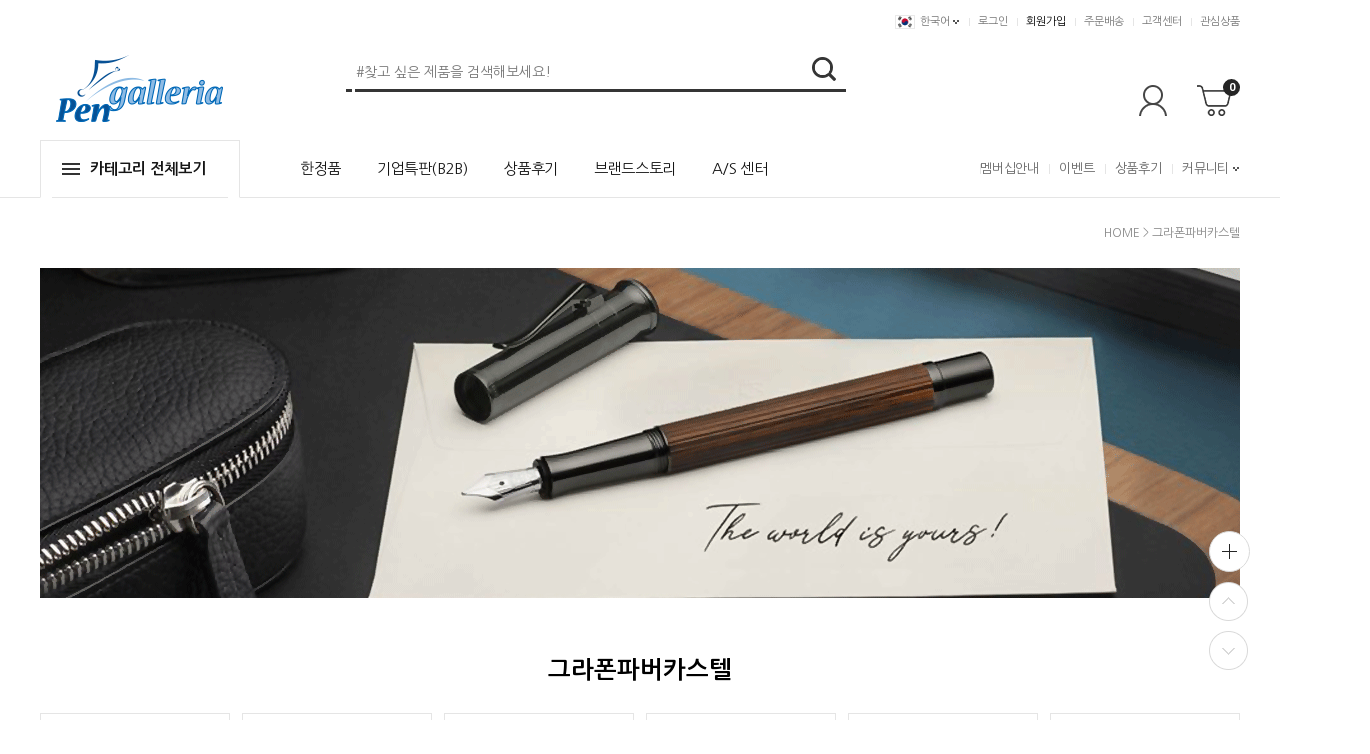

--- FILE ---
content_type: text/html
request_url: http://pengalleria.com/shop/shopbrand.html?type=X&xcode=011
body_size: 19069
content:
<!DOCTYPE html PUBLIC "-//W3C//DTD HTML 4.01//EN" "http://www.w3.org/TR/html4/strict.dtd">
<html>
<head>
<meta http-equiv="CONTENT-TYPE" content="text/html;charset=EUC-KR">
<link rel="shortcut icon" href="/shopimages/pengall100/favicon.ico" type="image/x-icon">
<meta name="referrer" content="no-referrer-when-downgrade" />
<meta property="og:type" content="website" />
<meta property="og:url" content="http://www.pengalleria.com/shop/shopbrand.html?type=X&xcode=011" />
<title>그라폰파버카스텔</title>
<meta http-equiv="X-UA-Compatible" content="IE=edge" />

<link type="text/css" rel="stylesheet" href="/shopimages/pengall100/template/work/743/common.css?r=1762231054" /><link rel="preconnect" href="https://fonts.googleapis.com">
<link rel="preconnect" href="https://fonts.gstatic.com" crossorigin>
<link href="https://fonts.googleapis.com/css2?family=Nanum+Gothic:wght@400;700&display=swap" rel="stylesheet">
<link href="https://fonts.googleapis.com/css2?family=Roboto:wght@400;700&display=swap" rel="stylesheet">


</head>
<script type="text/javascript" src="//wcs.naver.net/wcslog.js"></script>
<script type="text/javascript">
if (window.wcs) {
    if(!wcs_add) var wcs_add = {};
    wcs_add["wa"] = "s_5a296bbc5499";
    wcs.inflow('pengalleria.com');
    wcs_do();
}
</script>

<body>
<script type="text/javascript" src="/js/jquery-1.7.2.min.js"></script>
<script type="text/javascript" src="/js/lazyload.min.js"></script>
<script type="text/javascript">
function getCookiefss(name) {
    lims = document.cookie;
    var index = lims.indexOf(name + "=");
    if (index == -1) {
        return null;
    }
    index = lims.indexOf("=", index) + 1; // first character
    var endstr = lims.indexOf(';', index);
    if (endstr == -1) {
        endstr = lims.length; // last character
    }
    return unescape(lims.substring(index, endstr));
}
</script><script type="text/javascript">
var MOBILE_USE = '';
</script><script type="text/javascript" src="/js/flash.js"></script>
<script type="text/javascript" src="/js/neodesign/rightbanner.js"></script>
<script type="text/javascript" src="/js/bookmark.js"></script>
<style type="text/css">

.MS_search_word { }

</style>

<script type="text/javascript">

    var is_unify_opt = '' ? true : false; 
    var pre_baskethidden = 'A';

</script>

<link type="text/css" rel="stylesheet" href="/shopimages/pengall100/template/work/743/shopbrand.css?t=202511041337" />
<div id='blk_scroll_wings'><script type='text/javascript' src='/html/shopRbanner.html?param1=1' ></script></div>
<div id='cherrypicker_scroll'></div>
<div id="wrap">

<link type="text/css" rel="stylesheet" href="/shopimages/pengall100/template/work/743/header.1.css?t=202511041341" />
<script type="text/javascript" src="/design/pengall100/0772marketo/js/swiper.min.js"></script><!-- morenvy script -->
<script type="text/javascript" src="/design/pengall100/0772marketo/js/jquery.mCustomScrollbar.min.js"></script><!-- morenvy script -->
<link rel="stylesheet" href="/design/pengall100/0772marketo/css/jquery.mCustomScrollbar.min.css"><!-- morenvy css -->
<link rel="stylesheet" href="/design/pengall100/0772marketo/css/swiper.min.css"><!-- morenvy css -->

<div id="hdWrap">
<div id="header" class="cboth">
	<div class="header_sec01">
		<ul>
			<li class="glo_area">
				<a href="#none" class="glo_kr"><img src="/design/pengall100/0772marketo/ico_kor.gif">한국어</a>
				<ul class="glo_list">
					<li><a href="#none"><img src="/design/pengall100/0772marketo/ico_eng.gif">영어</a></li>
					<li><a href="#none"><img src="/design/pengall100/0772marketo/ico_chn.gif">중국어</a></li>
					<li><a href="#none"><img src="/design/pengall100/0772marketo/ico_jpn.gif">일본어</a></li>
				</ul>
			</li>
						<li><a href="/shop/member.html?type=login">로그인</a></li>
			<li><a href="/shop/idinfo.html"  class="join">회원가입</a></li>
						<li><a href="/shop/mypage.html?mypage_type=myorder">주문배송</a></li>
			<li><a href="/board/board.html?code=pengall100">고객센터</a></li>
			<li><a href="/shop/mypage.html?mypage_type=mywishlist" class="last">관심상품</a></li>
		</ul>
	</div><!-- //header_sec01 -->

	<div id="comment_top">
        <div class="header_sec02">
        
            <!-- 상단 로고 수정하는 곳 -->
            <div class="top_logo"><a href="/"><img src="/design/pengall100/0772marketo/top_logo.png"></a></div>

            <div class="top_search">
                <form action="/shop/shopbrand.html" method="post" name="search">                <fieldset>
                    <legend>검색 폼</legend>
                    <input name="search" onkeydown="CheckKey_search();" value=""  class="MS_search_word" />                    <a href="javascript:search_submit();"><input type="image" class="btn-sch" src="/design/pengall100/0772marketo/search_top_btn.png" alt="검색" /></a>
                </fieldset>
                </form>            </div><!-- //top_search -->

            <div class="top_cart_menu">
                <ul>
                    <li><a href="/shop/member.html?type=mynewmain"><img src="/design/pengall100/0772marketo/bt_myshop.gif"></a></li>
                    <li class="top_cart"><a href="/shop/basket.html"><span id="user_basket_quantity" class="user_basket_quantity"></span><img src="/design/pengall100/0772marketo/bt_cart.gif"></a></li>
                </ul>
            </div>
        </div><!-- //header_sec02 -->

		<div class="top_menu_area cboth">
			<div class="header_inner">
				<div class="all_menu">
					<div class="all_menu_btn is-open">
						<a href="#none"><span></span>카테고리 전체보기</a>
					</div>

					<div id="all_cate_menu" class="cboth">
						<div class="morenvyAllCategory area01">
							<div id="all_cate_area"><!-- 전체 카테고리 자동출력 -->
																<ul>
									<li class="a_sub_title"><a href="/shop/shopbrand.html?type=X&xcode=011">그라폰파버카스텔</a></li>
																		<li class="a_sub_cate">
										<a href="/shop/shopbrand.html?type=M&xcode=011&mcode=003">만년필</a>
																			</li><!-- //a_sub_cate -->
																		<li class="a_sub_cate">
										<a href="/shop/shopbrand.html?type=M&xcode=011&mcode=002">볼펜</a>
																			</li><!-- //a_sub_cate -->
																		<li class="a_sub_cate">
										<a href="/shop/shopbrand.html?type=M&xcode=011&mcode=006">수성펜</a>
																			</li><!-- //a_sub_cate -->
																		<li class="a_sub_cate">
										<a href="/shop/shopbrand.html?type=M&xcode=011&mcode=007">샤프</a>
																			</li><!-- //a_sub_cate -->
																		<li class="a_sub_cate">
										<a href="/shop/shopbrand.html?type=M&xcode=011&mcode=004">연필</a>
																			</li><!-- //a_sub_cate -->
																		<li class="a_sub_cate">
										<a href="/shop/shopbrand.html?type=M&xcode=011&mcode=008">그라폰 테스크SET</a>
																			</li><!-- //a_sub_cate -->
																		<li class="a_sub_cate">
										<a href="/shop/shopbrand.html?type=M&xcode=011&mcode=001">INK & REFILL</a>
																			</li><!-- //a_sub_cate -->
																		<li class="a_sub_cate">
										<a href="/shop/shopbrand.html?type=M&xcode=011&mcode=005">ACCESSORIES</a>
																			</li><!-- //a_sub_cate -->
																	</ul>
																<ul>
									<li class="a_sub_title"><a href="/shop/shopbrand.html?type=X&xcode=044">까렌다쉬</a></li>
																		<li class="a_sub_cate">
										<a href="/shop/shopbrand.html?type=M&xcode=044&mcode=001">만년필</a>
																			</li><!-- //a_sub_cate -->
																		<li class="a_sub_cate">
										<a href="/shop/shopbrand.html?type=M&xcode=044&mcode=002">볼펜</a>
																			</li><!-- //a_sub_cate -->
																		<li class="a_sub_cate">
										<a href="/shop/shopbrand.html?type=M&xcode=044&mcode=003">샤프</a>
																			</li><!-- //a_sub_cate -->
																		<li class="a_sub_cate">
										<a href="/shop/shopbrand.html?type=M&xcode=044&mcode=004">INK & REFILL</a>
																			</li><!-- //a_sub_cate -->
																		<li class="a_sub_cate">
										<a href="/shop/shopbrand.html?type=M&xcode=044&mcode=005">ACCESSORIES</a>
																			</li><!-- //a_sub_cate -->
																		<li class="a_sub_cate">
										<a href="/shop/shopbrand.html?type=M&xcode=044&mcode=006">수성펜</a>
																			</li><!-- //a_sub_cate -->
																	</ul>
																<ul>
									<li class="a_sub_title"><a href="/shop/shopbrand.html?type=X&xcode=045">디플로마트</a></li>
																		<li class="a_sub_cate">
										<a href="/shop/shopbrand.html?type=M&xcode=045&mcode=001">만년필</a>
																			</li><!-- //a_sub_cate -->
																		<li class="a_sub_cate">
										<a href="/shop/shopbrand.html?type=M&xcode=045&mcode=002">볼펜</a>
																			</li><!-- //a_sub_cate -->
																		<li class="a_sub_cate">
										<a href="/shop/shopbrand.html?type=M&xcode=045&mcode=003">ACCESSORIES</a>
																			</li><!-- //a_sub_cate -->
																	</ul>
																<ul>
									<li class="a_sub_title"><a href="/shop/shopbrand.html?type=X&xcode=004">라미</a></li>
																		<li class="a_sub_cate">
										<a href="/shop/shopbrand.html?type=M&xcode=004&mcode=005">만년필</a>
																			</li><!-- //a_sub_cate -->
																		<li class="a_sub_cate">
										<a href="/shop/shopbrand.html?type=M&xcode=004&mcode=002">볼펜</a>
																			</li><!-- //a_sub_cate -->
																		<li class="a_sub_cate">
										<a href="/shop/shopbrand.html?type=M&xcode=004&mcode=007">수성펜</a>
																			</li><!-- //a_sub_cate -->
																		<li class="a_sub_cate">
										<a href="/shop/shopbrand.html?type=M&xcode=004&mcode=006">샤프</a>
																			</li><!-- //a_sub_cate -->
																		<li class="a_sub_cate">
										<a href="/shop/shopbrand.html?type=M&xcode=004&mcode=004">멀티펜</a>
																			</li><!-- //a_sub_cate -->
																		<li class="a_sub_cate">
										<a href="/shop/shopbrand.html?type=M&xcode=004&mcode=003">세트상품</a>
																			</li><!-- //a_sub_cate -->
																		<li class="a_sub_cate">
										<a href="/shop/shopbrand.html?type=M&xcode=004&mcode=009">펜촉(Nib)</a>
																			</li><!-- //a_sub_cate -->
																		<li class="a_sub_cate">
										<a href="/shop/shopbrand.html?type=M&xcode=004&mcode=001">INK & REFILL</a>
																			</li><!-- //a_sub_cate -->
																		<li class="a_sub_cate">
										<a href="/shop/shopbrand.html?type=M&xcode=004&mcode=008">ACCESSORIES</a>
																			</li><!-- //a_sub_cate -->
																	</ul>
																<ul>
									<li class="a_sub_title"><a href="/shop/shopbrand.html?type=X&xcode=029">랜드스케이프</a></li>
																		<li class="a_sub_cate">
										<a href="/shop/shopbrand.html?type=M&xcode=029&mcode=001">볼펜</a>
																			</li><!-- //a_sub_cate -->
																		<li class="a_sub_cate">
										<a href="/shop/shopbrand.html?type=M&xcode=029&mcode=003">INK & REFILL</a>
																			</li><!-- //a_sub_cate -->
																		<li class="a_sub_cate">
										<a href="/shop/shopbrand.html?type=M&xcode=029&mcode=002">ACCESSORIES</a>
																			</li><!-- //a_sub_cate -->
																	</ul>
																<ul>
									<li class="a_sub_title"><a href="/shop/shopbrand.html?type=X&xcode=012">루비나또</a></li>
																		<li class="a_sub_cate">
										<a href="/shop/shopbrand.html?type=M&xcode=012&mcode=001">만년필</a>
																			</li><!-- //a_sub_cate -->
																		<li class="a_sub_cate">
										<a href="/shop/shopbrand.html?type=M&xcode=012&mcode=003">씰링왁스</a>
																			</li><!-- //a_sub_cate -->
																		<li class="a_sub_cate">
										<a href="/shop/shopbrand.html?type=M&xcode=012&mcode=004">펜촉</a>
																			</li><!-- //a_sub_cate -->
																		<li class="a_sub_cate">
										<a href="/shop/shopbrand.html?type=M&xcode=012&mcode=002">REFILL&ACCESSORIES</a>
																			</li><!-- //a_sub_cate -->
																	</ul>
																<ul>
									<li class="a_sub_title"><a href="/shop/shopbrand.html?type=X&xcode=032">모나미</a></li>
																		<li class="a_sub_cate">
										<a href="/shop/shopbrand.html?type=M&xcode=032&mcode=004">만년필</a>
																			</li><!-- //a_sub_cate -->
																		<li class="a_sub_cate">
										<a href="/shop/shopbrand.html?type=M&xcode=032&mcode=002">볼펜</a>
																			</li><!-- //a_sub_cate -->
																		<li class="a_sub_cate">
										<a href="/shop/shopbrand.html?type=M&xcode=032&mcode=003">샤프</a>
																			</li><!-- //a_sub_cate -->
																		<li class="a_sub_cate">
										<a href="/shop/shopbrand.html?type=M&xcode=032&mcode=001">잉크&리필</a>
																			</li><!-- //a_sub_cate -->
																	</ul>
																<ul>
									<li class="a_sub_title"><a href="/shop/shopbrand.html?type=X&xcode=024">몬테그라파</a></li>
																		<li class="a_sub_cate">
										<a href="/shop/shopbrand.html?type=M&xcode=024&mcode=001">만년필</a>
																			</li><!-- //a_sub_cate -->
																		<li class="a_sub_cate">
										<a href="/shop/shopbrand.html?type=M&xcode=024&mcode=003">볼펜</a>
																			</li><!-- //a_sub_cate -->
																		<li class="a_sub_cate">
										<a href="/shop/shopbrand.html?type=M&xcode=024&mcode=002">INK & REFILL</a>
																			</li><!-- //a_sub_cate -->
																		<li class="a_sub_cate">
										<a href="/shop/shopbrand.html?type=M&xcode=024&mcode=004">ACCESSORIES</a>
																			</li><!-- //a_sub_cate -->
																	</ul>
																<ul>
									<li class="a_sub_title"><a href="/shop/shopbrand.html?type=X&xcode=042">몬테베르데</a></li>
																		<li class="a_sub_cate">
										<a href="/shop/shopbrand.html?type=M&xcode=042&mcode=004">만년필</a>
																			</li><!-- //a_sub_cate -->
																		<li class="a_sub_cate">
										<a href="/shop/shopbrand.html?type=M&xcode=042&mcode=002">볼펜</a>
																			</li><!-- //a_sub_cate -->
																		<li class="a_sub_cate">
										<a href="/shop/shopbrand.html?type=M&xcode=042&mcode=003">INK & REFILL</a>
																			</li><!-- //a_sub_cate -->
																	</ul>
																<ul>
									<li class="a_sub_title"><a href="/shop/shopbrand.html?type=X&xcode=006">몽블랑</a></li>
																		<li class="a_sub_cate">
										<a href="/shop/shopbrand.html?type=M&xcode=006&mcode=003">만년필</a>
																			</li><!-- //a_sub_cate -->
																		<li class="a_sub_cate">
										<a href="/shop/shopbrand.html?type=M&xcode=006&mcode=002">볼펜</a>
																			</li><!-- //a_sub_cate -->
																		<li class="a_sub_cate">
										<a href="/shop/shopbrand.html?type=M&xcode=006&mcode=001">수성펜/샤프</a>
																			</li><!-- //a_sub_cate -->
																		<li class="a_sub_cate">
										<a href="/shop/shopbrand.html?type=M&xcode=006&mcode=006">세트상품</a>
																			</li><!-- //a_sub_cate -->
																		<li class="a_sub_cate">
										<a href="/shop/shopbrand.html?type=M&xcode=006&mcode=004">INK & REFILL</a>
																			</li><!-- //a_sub_cate -->
																		<li class="a_sub_cate">
										<a href="/shop/shopbrand.html?type=M&xcode=006&mcode=005">ACCESSORIES</a>
																			</li><!-- //a_sub_cate -->
																	</ul>
																<ul>
									<li class="a_sub_title"><a href="/shop/shopbrand.html?type=X&xcode=009">세일러</a></li>
																		<li class="a_sub_cate">
										<a href="/shop/shopbrand.html?type=M&xcode=009&mcode=002">만년필</a>
																			</li><!-- //a_sub_cate -->
																		<li class="a_sub_cate">
										<a href="/shop/shopbrand.html?type=M&xcode=009&mcode=004">멀티펜</a>
																			</li><!-- //a_sub_cate -->
																		<li class="a_sub_cate">
										<a href="/shop/shopbrand.html?type=M&xcode=009&mcode=003">볼펜</a>
																			</li><!-- //a_sub_cate -->
																		<li class="a_sub_cate">
										<a href="/shop/shopbrand.html?type=M&xcode=009&mcode=001">INK & REFILL</a>
																				<ul class="all_cate_sub">
																						<li><a href="/shop/shopbrand.html?type=M&xcode=009&mcode=001&scode=001">ACCESSORIES</a></li>
																					</ul>
										<div class="sub_cate_on_arrow2"></div>
																			</li><!-- //a_sub_cate -->
																	</ul>
																<ul>
									<li class="a_sub_title"><a href="/shop/shopbrand.html?type=X&xcode=008">쉐파</a></li>
																		<li class="a_sub_cate">
										<a href="/shop/shopbrand.html?type=M&xcode=008&mcode=002">만년필</a>
																			</li><!-- //a_sub_cate -->
																		<li class="a_sub_cate">
										<a href="/shop/shopbrand.html?type=M&xcode=008&mcode=003">볼펜</a>
																			</li><!-- //a_sub_cate -->
																		<li class="a_sub_cate">
										<a href="/shop/shopbrand.html?type=M&xcode=008&mcode=005">수성펜</a>
																			</li><!-- //a_sub_cate -->
																		<li class="a_sub_cate">
										<a href="/shop/shopbrand.html?type=M&xcode=008&mcode=006">샤프</a>
																			</li><!-- //a_sub_cate -->
																		<li class="a_sub_cate">
										<a href="/shop/shopbrand.html?type=M&xcode=008&mcode=004">세트상품</a>
																			</li><!-- //a_sub_cate -->
																		<li class="a_sub_cate">
										<a href="/shop/shopbrand.html?type=M&xcode=008&mcode=007">펜촉</a>
																			</li><!-- //a_sub_cate -->
																		<li class="a_sub_cate">
										<a href="/shop/shopbrand.html?type=M&xcode=008&mcode=001">INK & REFILL</a>
																			</li><!-- //a_sub_cate -->
																		<li class="a_sub_cate">
										<a href="/shop/shopbrand.html?type=M&xcode=008&mcode=008">ACCESSORIES</a>
																			</li><!-- //a_sub_cate -->
																	</ul>
																<ul>
									<li class="a_sub_title"><a href="/shop/shopbrand.html?type=X&xcode=016">오로라</a></li>
																		<li class="a_sub_cate">
										<a href="/shop/shopbrand.html?type=M&xcode=016&mcode=001">만년필</a>
																			</li><!-- //a_sub_cate -->
																		<li class="a_sub_cate">
										<a href="/shop/shopbrand.html?type=M&xcode=016&mcode=003">볼펜</a>
																			</li><!-- //a_sub_cate -->
																		<li class="a_sub_cate">
										<a href="/shop/shopbrand.html?type=M&xcode=016&mcode=006">시계</a>
																			</li><!-- //a_sub_cate -->
																		<li class="a_sub_cate">
										<a href="/shop/shopbrand.html?type=M&xcode=016&mcode=002">펜촉</a>
																			</li><!-- //a_sub_cate -->
																		<li class="a_sub_cate">
										<a href="/shop/shopbrand.html?type=M&xcode=016&mcode=007">세트상품</a>
																			</li><!-- //a_sub_cate -->
																		<li class="a_sub_cate">
										<a href="/shop/shopbrand.html?type=M&xcode=016&mcode=004">INK & REFILL</a>
																			</li><!-- //a_sub_cate -->
																		<li class="a_sub_cate">
										<a href="/shop/shopbrand.html?type=M&xcode=016&mcode=005">ACCESSORIES</a>
																			</li><!-- //a_sub_cate -->
																	</ul>
																<ul>
									<li class="a_sub_title"><a href="/shop/shopbrand.html?type=X&xcode=003">워터맨</a></li>
																		<li class="a_sub_cate">
										<a href="/shop/shopbrand.html?type=M&xcode=003&mcode=003">만년필</a>
																			</li><!-- //a_sub_cate -->
																		<li class="a_sub_cate">
										<a href="/shop/shopbrand.html?type=M&xcode=003&mcode=004">볼펜</a>
																			</li><!-- //a_sub_cate -->
																		<li class="a_sub_cate">
										<a href="/shop/shopbrand.html?type=M&xcode=003&mcode=006">수성펜</a>
																			</li><!-- //a_sub_cate -->
																		<li class="a_sub_cate">
										<a href="/shop/shopbrand.html?type=M&xcode=003&mcode=008">샤프</a>
																			</li><!-- //a_sub_cate -->
																		<li class="a_sub_cate">
										<a href="/shop/shopbrand.html?type=M&xcode=003&mcode=007">세트상품</a>
																			</li><!-- //a_sub_cate -->
																		<li class="a_sub_cate">
										<a href="/shop/shopbrand.html?type=M&xcode=003&mcode=002">펜촉(Nib)</a>
																			</li><!-- //a_sub_cate -->
																		<li class="a_sub_cate">
										<a href="/shop/shopbrand.html?type=M&xcode=003&mcode=001">INK & REFILL</a>
																			</li><!-- //a_sub_cate -->
																		<li class="a_sub_cate">
										<a href="/shop/shopbrand.html?type=M&xcode=003&mcode=005">ACCESSORIES</a>
																			</li><!-- //a_sub_cate -->
																	</ul>
																<ul>
									<li class="a_sub_title"><a href="/shop/shopbrand.html?type=X&xcode=039">카웨코</a></li>
																		<li class="a_sub_cate">
										<a href="/shop/shopbrand.html?type=M&xcode=039&mcode=001">만년필</a>
																			</li><!-- //a_sub_cate -->
																		<li class="a_sub_cate">
										<a href="/shop/shopbrand.html?type=M&xcode=039&mcode=002">볼펜</a>
																			</li><!-- //a_sub_cate -->
																		<li class="a_sub_cate">
										<a href="/shop/shopbrand.html?type=M&xcode=039&mcode=004">샤프</a>
																			</li><!-- //a_sub_cate -->
																		<li class="a_sub_cate">
										<a href="/shop/shopbrand.html?type=M&xcode=039&mcode=003">INK & REFILL</a>
																			</li><!-- //a_sub_cate -->
																		<li class="a_sub_cate">
										<a href="/shop/shopbrand.html?type=M&xcode=039&mcode=005">ACCESSORIES</a>
																			</li><!-- //a_sub_cate -->
																	</ul>
																<ul>
									<li class="a_sub_title"><a href="/shop/shopbrand.html?type=X&xcode=041">콘클린</a></li>
																		<li class="a_sub_cate">
										<a href="/shop/shopbrand.html?type=M&xcode=041&mcode=001">만년필</a>
																				<ul class="all_cate_sub">
																						<li><a href="/shop/shopbrand.html?type=M&xcode=041&mcode=001&scode=001">만년필</a></li>
																						<li><a href="/shop/shopbrand.html?type=M&xcode=041&mcode=001&scode=002">만년필</a></li>
																					</ul>
										<div class="sub_cate_on_arrow2"></div>
																			</li><!-- //a_sub_cate -->
																		<li class="a_sub_cate">
										<a href="/shop/shopbrand.html?type=M&xcode=041&mcode=002">볼펜</a>
																				<ul class="all_cate_sub">
																						<li><a href="/shop/shopbrand.html?type=M&xcode=041&mcode=002&scode=001">볼펜</a></li>
																					</ul>
										<div class="sub_cate_on_arrow2"></div>
																			</li><!-- //a_sub_cate -->
																		<li class="a_sub_cate">
										<a href="/shop/shopbrand.html?type=M&xcode=041&mcode=003">잉크&리필</a>
																			</li><!-- //a_sub_cate -->
																	</ul>
																<ul>
									<li class="a_sub_title"><a href="/shop/shopbrand.html?type=X&xcode=015">크로스</a></li>
																		<li class="a_sub_cate">
										<a href="/shop/shopbrand.html?type=M&xcode=015&mcode=002">만년필</a>
																			</li><!-- //a_sub_cate -->
																		<li class="a_sub_cate">
										<a href="/shop/shopbrand.html?type=M&xcode=015&mcode=001">볼펜</a>
																			</li><!-- //a_sub_cate -->
																		<li class="a_sub_cate">
										<a href="/shop/shopbrand.html?type=M&xcode=015&mcode=007">수성펜</a>
																			</li><!-- //a_sub_cate -->
																		<li class="a_sub_cate">
										<a href="/shop/shopbrand.html?type=M&xcode=015&mcode=004">멀티펜</a>
																			</li><!-- //a_sub_cate -->
																		<li class="a_sub_cate">
										<a href="/shop/shopbrand.html?type=M&xcode=015&mcode=009">펜촉</a>
																			</li><!-- //a_sub_cate -->
																		<li class="a_sub_cate">
										<a href="/shop/shopbrand.html?type=M&xcode=015&mcode=006">INK & REFILL</a>
																			</li><!-- //a_sub_cate -->
																		<li class="a_sub_cate">
										<a href="/shop/shopbrand.html?type=M&xcode=015&mcode=008">ACCESSORIES</a>
																			</li><!-- //a_sub_cate -->
																	</ul>
																<ul>
									<li class="a_sub_title"><a href="/shop/shopbrand.html?type=X&xcode=005">파버카스텔</a></li>
																		<li class="a_sub_cate">
										<a href="/shop/shopbrand.html?type=M&xcode=005&mcode=007">만년필</a>
																			</li><!-- //a_sub_cate -->
																		<li class="a_sub_cate">
										<a href="/shop/shopbrand.html?type=M&xcode=005&mcode=003">볼펜</a>
																			</li><!-- //a_sub_cate -->
																		<li class="a_sub_cate">
										<a href="/shop/shopbrand.html?type=M&xcode=005&mcode=005">수성펜</a>
																			</li><!-- //a_sub_cate -->
																		<li class="a_sub_cate">
										<a href="/shop/shopbrand.html?type=M&xcode=005&mcode=002">샤프</a>
																			</li><!-- //a_sub_cate -->
																		<li class="a_sub_cate">
										<a href="/shop/shopbrand.html?type=M&xcode=005&mcode=006">연필</a>
																			</li><!-- //a_sub_cate -->
																		<li class="a_sub_cate">
										<a href="/shop/shopbrand.html?type=M&xcode=005&mcode=011">색연필</a>
																			</li><!-- //a_sub_cate -->
																		<li class="a_sub_cate">
										<a href="/shop/shopbrand.html?type=M&xcode=005&mcode=009">펜촉</a>
																			</li><!-- //a_sub_cate -->
																		<li class="a_sub_cate">
										<a href="/shop/shopbrand.html?type=M&xcode=005&mcode=004">세트상품</a>
																			</li><!-- //a_sub_cate -->
																		<li class="a_sub_cate">
										<a href="/shop/shopbrand.html?type=M&xcode=005&mcode=001">INK & REFILL</a>
																			</li><!-- //a_sub_cate -->
																		<li class="a_sub_cate">
										<a href="/shop/shopbrand.html?type=M&xcode=005&mcode=008">ACCESSORIES</a>
																			</li><!-- //a_sub_cate -->
																	</ul>
																<ul>
									<li class="a_sub_title"><a href="/shop/shopbrand.html?type=X&xcode=043">에스터브룩</a></li>
																		<li class="a_sub_cate">
										<a href="/shop/shopbrand.html?type=M&xcode=043&mcode=001">만년필</a>
																			</li><!-- //a_sub_cate -->
																		<li class="a_sub_cate">
										<a href="/shop/shopbrand.html?type=M&xcode=043&mcode=002">볼펜</a>
																			</li><!-- //a_sub_cate -->
																		<li class="a_sub_cate">
										<a href="/shop/shopbrand.html?type=M&xcode=043&mcode=003">수성펜</a>
																			</li><!-- //a_sub_cate -->
																		<li class="a_sub_cate">
										<a href="/shop/shopbrand.html?type=M&xcode=043&mcode=004">INK & REFILL</a>
																			</li><!-- //a_sub_cate -->
																	</ul>
																<ul>
									<li class="a_sub_title"><a href="/shop/shopbrand.html?type=X&xcode=002">파카</a></li>
																		<li class="a_sub_cate">
										<a href="/shop/shopbrand.html?type=M&xcode=002&mcode=005">만년필</a>
																			</li><!-- //a_sub_cate -->
																		<li class="a_sub_cate">
										<a href="/shop/shopbrand.html?type=M&xcode=002&mcode=006">볼펜</a>
																			</li><!-- //a_sub_cate -->
																		<li class="a_sub_cate">
										<a href="/shop/shopbrand.html?type=M&xcode=002&mcode=004">수성펜</a>
																			</li><!-- //a_sub_cate -->
																		<li class="a_sub_cate">
										<a href="/shop/shopbrand.html?type=M&xcode=002&mcode=008">멀티펜</a>
																			</li><!-- //a_sub_cate -->
																		<li class="a_sub_cate">
										<a href="/shop/shopbrand.html?type=M&xcode=002&mcode=007">샤프</a>
																			</li><!-- //a_sub_cate -->
																		<li class="a_sub_cate">
										<a href="/shop/shopbrand.html?type=M&xcode=002&mcode=001">펜촉(Nib)</a>
																			</li><!-- //a_sub_cate -->
																		<li class="a_sub_cate">
										<a href="/shop/shopbrand.html?type=M&xcode=002&mcode=003">세트상품</a>
																			</li><!-- //a_sub_cate -->
																		<li class="a_sub_cate">
										<a href="/shop/shopbrand.html?type=M&xcode=002&mcode=002">INK & REFILL</a>
																			</li><!-- //a_sub_cate -->
																		<li class="a_sub_cate">
										<a href="/shop/shopbrand.html?type=M&xcode=002&mcode=009">ACCESSORIES</a>
																			</li><!-- //a_sub_cate -->
																	</ul>
																<ul>
									<li class="a_sub_title"><a href="/shop/shopbrand.html?type=X&xcode=010">펠리칸</a></li>
																		<li class="a_sub_cate">
										<a href="/shop/shopbrand.html?type=M&xcode=010&mcode=001">만년필</a>
																			</li><!-- //a_sub_cate -->
																		<li class="a_sub_cate">
										<a href="/shop/shopbrand.html?type=M&xcode=010&mcode=003">볼펜</a>
																			</li><!-- //a_sub_cate -->
																		<li class="a_sub_cate">
										<a href="/shop/shopbrand.html?type=M&xcode=010&mcode=007">수성펜</a>
																			</li><!-- //a_sub_cate -->
																		<li class="a_sub_cate">
										<a href="/shop/shopbrand.html?type=M&xcode=010&mcode=006">멀티펜</a>
																			</li><!-- //a_sub_cate -->
																		<li class="a_sub_cate">
										<a href="/shop/shopbrand.html?type=M&xcode=010&mcode=004">펜촉(Nib)</a>
																			</li><!-- //a_sub_cate -->
																		<li class="a_sub_cate">
										<a href="/shop/shopbrand.html?type=M&xcode=010&mcode=002">INK & REFILL</a>
																			</li><!-- //a_sub_cate -->
																		<li class="a_sub_cate">
										<a href="/shop/shopbrand.html?type=M&xcode=010&mcode=005">ACCESSORIES</a>
																			</li><!-- //a_sub_cate -->
																	</ul>
																<ul>
									<li class="a_sub_title"><a href="/shop/shopbrand.html?type=X&xcode=033">포르쉐디자인</a></li>
																		<li class="a_sub_cate">
										<a href="/shop/shopbrand.html?type=M&xcode=033&mcode=001">만년필</a>
																			</li><!-- //a_sub_cate -->
																		<li class="a_sub_cate">
										<a href="/shop/shopbrand.html?type=M&xcode=033&mcode=002">볼펜</a>
																			</li><!-- //a_sub_cate -->
																		<li class="a_sub_cate">
										<a href="/shop/shopbrand.html?type=M&xcode=033&mcode=005">샤프</a>
																			</li><!-- //a_sub_cate -->
																		<li class="a_sub_cate">
										<a href="/shop/shopbrand.html?type=M&xcode=033&mcode=004">ACCESSORIES</a>
																			</li><!-- //a_sub_cate -->
																	</ul>
																<ul>
									<li class="a_sub_title"><a href="/shop/shopbrand.html?type=X&xcode=023">플래티넘</a></li>
																		<li class="a_sub_cate">
										<a href="/shop/shopbrand.html?type=M&xcode=023&mcode=001">만년필</a>
																			</li><!-- //a_sub_cate -->
																		<li class="a_sub_cate">
										<a href="/shop/shopbrand.html?type=M&xcode=023&mcode=002">볼펜</a>
																			</li><!-- //a_sub_cate -->
																		<li class="a_sub_cate">
										<a href="/shop/shopbrand.html?type=M&xcode=023&mcode=009">샤프</a>
																			</li><!-- //a_sub_cate -->
																		<li class="a_sub_cate">
										<a href="/shop/shopbrand.html?type=M&xcode=023&mcode=005">붓펜</a>
																			</li><!-- //a_sub_cate -->
																		<li class="a_sub_cate">
										<a href="/shop/shopbrand.html?type=M&xcode=023&mcode=003">멀티펜</a>
																			</li><!-- //a_sub_cate -->
																		<li class="a_sub_cate">
										<a href="/shop/shopbrand.html?type=M&xcode=023&mcode=006">세트상품</a>
																			</li><!-- //a_sub_cate -->
																		<li class="a_sub_cate">
										<a href="/shop/shopbrand.html?type=M&xcode=023&mcode=008">펜촉</a>
																			</li><!-- //a_sub_cate -->
																		<li class="a_sub_cate">
										<a href="/shop/shopbrand.html?type=M&xcode=023&mcode=004">INK & REFILL</a>
																			</li><!-- //a_sub_cate -->
																		<li class="a_sub_cate">
										<a href="/shop/shopbrand.html?type=M&xcode=023&mcode=007">ACCESSORIES</a>
																			</li><!-- //a_sub_cate -->
																	</ul>
																<ul>
									<li class="a_sub_title"><a href="/shop/shopbrand.html?type=X&xcode=020">피에르가르뎅</a></li>
																		<li class="a_sub_cate">
										<a href="/shop/shopbrand.html?type=M&xcode=020&mcode=004">만년필</a>
																			</li><!-- //a_sub_cate -->
																		<li class="a_sub_cate">
										<a href="/shop/shopbrand.html?type=M&xcode=020&mcode=001">볼펜</a>
																			</li><!-- //a_sub_cate -->
																		<li class="a_sub_cate">
										<a href="/shop/shopbrand.html?type=M&xcode=020&mcode=002">수성펜</a>
																			</li><!-- //a_sub_cate -->
																		<li class="a_sub_cate">
										<a href="/shop/shopbrand.html?type=M&xcode=020&mcode=005">세트상품</a>
																			</li><!-- //a_sub_cate -->
																		<li class="a_sub_cate">
										<a href="/shop/shopbrand.html?type=M&xcode=020&mcode=003">INK & REFILL</a>
																			</li><!-- //a_sub_cate -->
																		<li class="a_sub_cate">
										<a href="/shop/shopbrand.html?type=M&xcode=020&mcode=006">ACCESSORIES</a>
																			</li><!-- //a_sub_cate -->
																	</ul>
																<ul>
									<li class="a_sub_title"><a href="/shop/shopbrand.html?type=X&xcode=046">트위스비</a></li>
																		<li class="a_sub_cate">
										<a href="/shop/shopbrand.html?type=M&xcode=046&mcode=001">만년필</a>
																			</li><!-- //a_sub_cate -->
																	</ul>
																<ul>
									<li class="a_sub_title"><a href="/shop/shopbrand.html?type=X&xcode=001">한정품</a></li>
																		<li class="a_sub_cate">
										<a href="/shop/shopbrand.html?type=M&xcode=001&mcode=001">한정상품</a>
																				<ul class="all_cate_sub">
																						<li><a href="/shop/shopbrand.html?type=M&xcode=001&mcode=001&scode=001">만년필</a></li>
																					</ul>
										<div class="sub_cate_on_arrow2"></div>
																			</li><!-- //a_sub_cate -->
																	</ul>
																<ul>
									<li class="a_sub_title"><a href="/shop/shopbrand.html?type=X&xcode=034">기업특판</a></li>
																		<li class="a_sub_cate">
										<a href="/shop/shopbrand.html?type=M&xcode=034&mcode=005"><font color="blue" ><b>- 5만원이하 상품</b></font></a>
																			</li><!-- //a_sub_cate -->
																		<li class="a_sub_cate">
										<a href="/shop/shopbrand.html?type=M&xcode=034&mcode=006"><font color="blue" ><b>- 5만원 ~ 10만원이하</b></font></a>
																			</li><!-- //a_sub_cate -->
																		<li class="a_sub_cate">
										<a href="/shop/shopbrand.html?type=M&xcode=034&mcode=003"><font color="blue" ><b>- 10만원 ~ 15만원이하 </b></font></a>
																			</li><!-- //a_sub_cate -->
																		<li class="a_sub_cate">
										<a href="/shop/shopbrand.html?type=M&xcode=034&mcode=004"><font color="blue" ><b>- 15만원 ~ 30만원이하 </b></font></a>
																			</li><!-- //a_sub_cate -->
																	</ul>
															</div><!-- //all_cate_area -->
						</div><!-- 전체카테고리 자동출력 -->

						<div class="area02">
							<ul>
								<li><!-- 상단 전체카테고리 커뮤니티 수정하는곳 -->
									<div class="all_cate_title"><a href="/board/board.html?code=pengall100_board1">커뮤니티</a></div>
									<a href="/board/board.html?code=pengall100_board1">공지사항</a>
									<a href="/shop/reviewmore.html">상품후기</a>
									<a href="/board/board.html?code=pengall100_board4">상품 Q&A</a>
									<a href="/board/board.html?code=pengall100">자유게시판</a>
									<a href="/board/board.html?code=pengall100_board3">자주하는 질문</a>
									<a href="/shop/page.html?id=21">이벤트</a>
								</li>
							</ul>
							<ul>
								<li>
									<!-- 상단 전체카테고리 서비스센터 수정하는곳 -->
									<div class="all_cate_title"><a href="/board/board.html?code=pengall100_board2">서비스센터</a></div>
																		<a href="/shop/idinfo.html">회원가입</a>
																		<a href="/shop/mypage.html?mypage_type=myreserve">마일리지</a>
									<a href="/shop/mypage.html?mypage_type=mycoupon">쿠폰</a>
									<a href="/shop/mypage.html?mypage_type=mym2mboard">배송/교환 문의</a>
									<a href="/shop/page.html?id=6">A/S 문의</a>
								</li>
							</ul>
						</div><!-- //area02 -->
						<div class="cboth"></div>
					</div><!-- //all_cate_menu -->
				</div><!-- //all_menu -->

				<div class="add_menu"><!-- 상단 중앙메뉴 수정하는곳 -->
					<a href="/shop/shopbrand.html?xcode=001&type=X">한정품</a>
					<a href="/shop/shopbrand.html?xcode=034&type=X">기업특판(B2B)</a>
					<a href="/shop/reviewmore.html">상품후기</a>
					<a href="/shop/page.html?id=7">브랜드스토리</a>
					<a href="/shop/page.html?id=6">A/S 센터</a>
				</div><!-- //add_menu -->

				<div class="etc_menu">
					<ul><!-- 상단 우측메뉴 수정하는곳 -->
						<li><a href="/shop/idinfo.html?&dgnset_id=726&design_id=1&page_type=new_join">멤버십안내</a></li>
						<li><a href="/shop/page.html?id=21">이벤트</a></li>
						<li><a href="/shop/reviewmore.html">상품후기</a></li>
						<li class="comm">
							<a href="#none">커뮤니티</a>
							<div id="comm_sub">
								<a href="/board/board.html?code=pengall100_board1">공지사항</a>
								<a href="/shop/reviewmore.html">상품후기</a>
								<a href="/board/board.html?code=pengall100_board4">상품 Q&A</a>
								<a href="/board/board.html?code=pengall100">자유게시판</a>
								<a href="/board/board.html?code=pengall100_board3">자주하는 질문</a>
								<a href="/shop/page.html?id=21">이벤트</a>
							</div>
						</li>
					</ul>
				</div><!-- //etc_menu -->
			</div><!-- //header_inner -->
		</div><!-- //top_menu_area -->
	</div><!-- //comment_top -->

	<div class="left_cate_area cboth"><!-- 메인 비주얼위 카테고리 자동출력 -->
		<div class="left_category">
			<ul class="cboth "id="left_menu">
								<li>
					<a href="/shop/shopbrand.html?type=X&xcode=011">그라폰파버카스텔</a>
										<div class="sub_cate_on_arrow"></div>
						<ul class="sub1">
														<li>
								<a href="/shop/shopbrand.html?type=M&xcode=011&mcode=003">만년필</a>
															</li>
														<li>
								<a href="/shop/shopbrand.html?type=M&xcode=011&mcode=002">볼펜</a>
															</li>
														<li>
								<a href="/shop/shopbrand.html?type=M&xcode=011&mcode=006">수성펜</a>
															</li>
														<li>
								<a href="/shop/shopbrand.html?type=M&xcode=011&mcode=007">샤프</a>
															</li>
														<li>
								<a href="/shop/shopbrand.html?type=M&xcode=011&mcode=004">연필</a>
															</li>
														<li>
								<a href="/shop/shopbrand.html?type=M&xcode=011&mcode=008">그라폰 테스크SET</a>
															</li>
														<li>
								<a href="/shop/shopbrand.html?type=M&xcode=011&mcode=001">INK & REFILL</a>
															</li>
														<li>
								<a href="/shop/shopbrand.html?type=M&xcode=011&mcode=005">ACCESSORIES</a>
															</li>
													</ul><!-- //sub1 -->
  
									</li>
								<li>
					<a href="/shop/shopbrand.html?type=X&xcode=044">까렌다쉬</a>
										<div class="sub_cate_on_arrow"></div>
						<ul class="sub1">
														<li>
								<a href="/shop/shopbrand.html?type=M&xcode=044&mcode=001">만년필</a>
															</li>
														<li>
								<a href="/shop/shopbrand.html?type=M&xcode=044&mcode=002">볼펜</a>
															</li>
														<li>
								<a href="/shop/shopbrand.html?type=M&xcode=044&mcode=003">샤프</a>
															</li>
														<li>
								<a href="/shop/shopbrand.html?type=M&xcode=044&mcode=004">INK & REFILL</a>
															</li>
														<li>
								<a href="/shop/shopbrand.html?type=M&xcode=044&mcode=005">ACCESSORIES</a>
															</li>
														<li>
								<a href="/shop/shopbrand.html?type=M&xcode=044&mcode=006">수성펜</a>
															</li>
													</ul><!-- //sub1 -->
  
									</li>
								<li>
					<a href="/shop/shopbrand.html?type=X&xcode=045">디플로마트</a>
										<div class="sub_cate_on_arrow"></div>
						<ul class="sub1">
														<li>
								<a href="/shop/shopbrand.html?type=M&xcode=045&mcode=001">만년필</a>
															</li>
														<li>
								<a href="/shop/shopbrand.html?type=M&xcode=045&mcode=002">볼펜</a>
															</li>
														<li>
								<a href="/shop/shopbrand.html?type=M&xcode=045&mcode=003">ACCESSORIES</a>
															</li>
													</ul><!-- //sub1 -->
  
									</li>
								<li>
					<a href="/shop/shopbrand.html?type=X&xcode=004">라미</a>
										<div class="sub_cate_on_arrow"></div>
						<ul class="sub1">
														<li>
								<a href="/shop/shopbrand.html?type=M&xcode=004&mcode=005">만년필</a>
															</li>
														<li>
								<a href="/shop/shopbrand.html?type=M&xcode=004&mcode=002">볼펜</a>
															</li>
														<li>
								<a href="/shop/shopbrand.html?type=M&xcode=004&mcode=007">수성펜</a>
															</li>
														<li>
								<a href="/shop/shopbrand.html?type=M&xcode=004&mcode=006">샤프</a>
															</li>
														<li>
								<a href="/shop/shopbrand.html?type=M&xcode=004&mcode=004">멀티펜</a>
															</li>
														<li>
								<a href="/shop/shopbrand.html?type=M&xcode=004&mcode=003">세트상품</a>
															</li>
														<li>
								<a href="/shop/shopbrand.html?type=M&xcode=004&mcode=009">펜촉(Nib)</a>
															</li>
														<li>
								<a href="/shop/shopbrand.html?type=M&xcode=004&mcode=001">INK & REFILL</a>
															</li>
														<li>
								<a href="/shop/shopbrand.html?type=M&xcode=004&mcode=008">ACCESSORIES</a>
															</li>
													</ul><!-- //sub1 -->
  
									</li>
								<li>
					<a href="/shop/shopbrand.html?type=X&xcode=029">랜드스케이프</a>
										<div class="sub_cate_on_arrow"></div>
						<ul class="sub1">
														<li>
								<a href="/shop/shopbrand.html?type=M&xcode=029&mcode=001">볼펜</a>
															</li>
														<li>
								<a href="/shop/shopbrand.html?type=M&xcode=029&mcode=003">INK & REFILL</a>
															</li>
														<li>
								<a href="/shop/shopbrand.html?type=M&xcode=029&mcode=002">ACCESSORIES</a>
															</li>
													</ul><!-- //sub1 -->
  
									</li>
								<li>
					<a href="/shop/shopbrand.html?type=X&xcode=012">루비나또</a>
										<div class="sub_cate_on_arrow"></div>
						<ul class="sub1">
														<li>
								<a href="/shop/shopbrand.html?type=M&xcode=012&mcode=001">만년필</a>
															</li>
														<li>
								<a href="/shop/shopbrand.html?type=M&xcode=012&mcode=003">씰링왁스</a>
															</li>
														<li>
								<a href="/shop/shopbrand.html?type=M&xcode=012&mcode=004">펜촉</a>
															</li>
														<li>
								<a href="/shop/shopbrand.html?type=M&xcode=012&mcode=002">REFILL&ACCESSORIES</a>
															</li>
													</ul><!-- //sub1 -->
  
									</li>
								<li>
					<a href="/shop/shopbrand.html?type=X&xcode=032">모나미</a>
										<div class="sub_cate_on_arrow"></div>
						<ul class="sub1">
														<li>
								<a href="/shop/shopbrand.html?type=M&xcode=032&mcode=004">만년필</a>
															</li>
														<li>
								<a href="/shop/shopbrand.html?type=M&xcode=032&mcode=002">볼펜</a>
															</li>
														<li>
								<a href="/shop/shopbrand.html?type=M&xcode=032&mcode=003">샤프</a>
															</li>
														<li>
								<a href="/shop/shopbrand.html?type=M&xcode=032&mcode=001">잉크&리필</a>
															</li>
													</ul><!-- //sub1 -->
  
									</li>
								<li>
					<a href="/shop/shopbrand.html?type=X&xcode=024">몬테그라파</a>
										<div class="sub_cate_on_arrow"></div>
						<ul class="sub1">
														<li>
								<a href="/shop/shopbrand.html?type=M&xcode=024&mcode=001">만년필</a>
															</li>
														<li>
								<a href="/shop/shopbrand.html?type=M&xcode=024&mcode=003">볼펜</a>
															</li>
														<li>
								<a href="/shop/shopbrand.html?type=M&xcode=024&mcode=002">INK & REFILL</a>
															</li>
														<li>
								<a href="/shop/shopbrand.html?type=M&xcode=024&mcode=004">ACCESSORIES</a>
															</li>
													</ul><!-- //sub1 -->
  
									</li>
								<li>
					<a href="/shop/shopbrand.html?type=X&xcode=042">몬테베르데</a>
										<div class="sub_cate_on_arrow"></div>
						<ul class="sub1">
														<li>
								<a href="/shop/shopbrand.html?type=M&xcode=042&mcode=004">만년필</a>
															</li>
														<li>
								<a href="/shop/shopbrand.html?type=M&xcode=042&mcode=002">볼펜</a>
															</li>
														<li>
								<a href="/shop/shopbrand.html?type=M&xcode=042&mcode=003">INK & REFILL</a>
															</li>
													</ul><!-- //sub1 -->
  
									</li>
								<li>
					<a href="/shop/shopbrand.html?type=X&xcode=006">몽블랑</a>
										<div class="sub_cate_on_arrow"></div>
						<ul class="sub1">
														<li>
								<a href="/shop/shopbrand.html?type=M&xcode=006&mcode=003">만년필</a>
															</li>
														<li>
								<a href="/shop/shopbrand.html?type=M&xcode=006&mcode=002">볼펜</a>
															</li>
														<li>
								<a href="/shop/shopbrand.html?type=M&xcode=006&mcode=001">수성펜/샤프</a>
															</li>
														<li>
								<a href="/shop/shopbrand.html?type=M&xcode=006&mcode=006">세트상품</a>
															</li>
														<li>
								<a href="/shop/shopbrand.html?type=M&xcode=006&mcode=004">INK & REFILL</a>
															</li>
														<li>
								<a href="/shop/shopbrand.html?type=M&xcode=006&mcode=005">ACCESSORIES</a>
															</li>
													</ul><!-- //sub1 -->
  
									</li>
								<li>
					<a href="/shop/shopbrand.html?type=X&xcode=009">세일러</a>
										<div class="sub_cate_on_arrow"></div>
						<ul class="sub1">
														<li>
								<a href="/shop/shopbrand.html?type=M&xcode=009&mcode=002">만년필</a>
															</li>
														<li>
								<a href="/shop/shopbrand.html?type=M&xcode=009&mcode=004">멀티펜</a>
															</li>
														<li>
								<a href="/shop/shopbrand.html?type=M&xcode=009&mcode=003">볼펜</a>
															</li>
														<li>
								<a href="/shop/shopbrand.html?type=M&xcode=009&mcode=001">INK & REFILL</a>
																<ul class="sub2">
																		<li><a href="/shop/shopbrand.html?type=M&xcode=009&mcode=001&scode=001">ACCESSORIES</a></li>
																	</ul>
								<div class="sub_cate_on_arrow"></div>
															</li>
													</ul><!-- //sub1 -->
  
									</li>
								<li>
					<a href="/shop/shopbrand.html?type=X&xcode=008">쉐파</a>
										<div class="sub_cate_on_arrow"></div>
						<ul class="sub1">
														<li>
								<a href="/shop/shopbrand.html?type=M&xcode=008&mcode=002">만년필</a>
															</li>
														<li>
								<a href="/shop/shopbrand.html?type=M&xcode=008&mcode=003">볼펜</a>
															</li>
														<li>
								<a href="/shop/shopbrand.html?type=M&xcode=008&mcode=005">수성펜</a>
															</li>
														<li>
								<a href="/shop/shopbrand.html?type=M&xcode=008&mcode=006">샤프</a>
															</li>
														<li>
								<a href="/shop/shopbrand.html?type=M&xcode=008&mcode=004">세트상품</a>
															</li>
														<li>
								<a href="/shop/shopbrand.html?type=M&xcode=008&mcode=007">펜촉</a>
															</li>
														<li>
								<a href="/shop/shopbrand.html?type=M&xcode=008&mcode=001">INK & REFILL</a>
															</li>
														<li>
								<a href="/shop/shopbrand.html?type=M&xcode=008&mcode=008">ACCESSORIES</a>
															</li>
													</ul><!-- //sub1 -->
  
									</li>
								<li>
					<a href="/shop/shopbrand.html?type=X&xcode=016">오로라</a>
										<div class="sub_cate_on_arrow"></div>
						<ul class="sub1">
														<li>
								<a href="/shop/shopbrand.html?type=M&xcode=016&mcode=001">만년필</a>
															</li>
														<li>
								<a href="/shop/shopbrand.html?type=M&xcode=016&mcode=003">볼펜</a>
															</li>
														<li>
								<a href="/shop/shopbrand.html?type=M&xcode=016&mcode=006">시계</a>
															</li>
														<li>
								<a href="/shop/shopbrand.html?type=M&xcode=016&mcode=002">펜촉</a>
															</li>
														<li>
								<a href="/shop/shopbrand.html?type=M&xcode=016&mcode=007">세트상품</a>
															</li>
														<li>
								<a href="/shop/shopbrand.html?type=M&xcode=016&mcode=004">INK & REFILL</a>
															</li>
														<li>
								<a href="/shop/shopbrand.html?type=M&xcode=016&mcode=005">ACCESSORIES</a>
															</li>
													</ul><!-- //sub1 -->
  
									</li>
								<li>
					<a href="/shop/shopbrand.html?type=X&xcode=003">워터맨</a>
										<div class="sub_cate_on_arrow"></div>
						<ul class="sub1">
														<li>
								<a href="/shop/shopbrand.html?type=M&xcode=003&mcode=003">만년필</a>
															</li>
														<li>
								<a href="/shop/shopbrand.html?type=M&xcode=003&mcode=004">볼펜</a>
															</li>
														<li>
								<a href="/shop/shopbrand.html?type=M&xcode=003&mcode=006">수성펜</a>
															</li>
														<li>
								<a href="/shop/shopbrand.html?type=M&xcode=003&mcode=008">샤프</a>
															</li>
														<li>
								<a href="/shop/shopbrand.html?type=M&xcode=003&mcode=007">세트상품</a>
															</li>
														<li>
								<a href="/shop/shopbrand.html?type=M&xcode=003&mcode=002">펜촉(Nib)</a>
															</li>
														<li>
								<a href="/shop/shopbrand.html?type=M&xcode=003&mcode=001">INK & REFILL</a>
															</li>
														<li>
								<a href="/shop/shopbrand.html?type=M&xcode=003&mcode=005">ACCESSORIES</a>
															</li>
													</ul><!-- //sub1 -->
  
									</li>
								<li>
					<a href="/shop/shopbrand.html?type=X&xcode=039">카웨코</a>
										<div class="sub_cate_on_arrow"></div>
						<ul class="sub1">
														<li>
								<a href="/shop/shopbrand.html?type=M&xcode=039&mcode=001">만년필</a>
															</li>
														<li>
								<a href="/shop/shopbrand.html?type=M&xcode=039&mcode=002">볼펜</a>
															</li>
														<li>
								<a href="/shop/shopbrand.html?type=M&xcode=039&mcode=004">샤프</a>
															</li>
														<li>
								<a href="/shop/shopbrand.html?type=M&xcode=039&mcode=003">INK & REFILL</a>
															</li>
														<li>
								<a href="/shop/shopbrand.html?type=M&xcode=039&mcode=005">ACCESSORIES</a>
															</li>
													</ul><!-- //sub1 -->
  
									</li>
								<li>
					<a href="/shop/shopbrand.html?type=X&xcode=041">콘클린</a>
										<div class="sub_cate_on_arrow"></div>
						<ul class="sub1">
														<li>
								<a href="/shop/shopbrand.html?type=M&xcode=041&mcode=001">만년필</a>
																<ul class="sub2">
																		<li><a href="/shop/shopbrand.html?type=M&xcode=041&mcode=001&scode=001">만년필</a></li>
																		<li><a href="/shop/shopbrand.html?type=M&xcode=041&mcode=001&scode=002">만년필</a></li>
																	</ul>
								<div class="sub_cate_on_arrow"></div>
															</li>
														<li>
								<a href="/shop/shopbrand.html?type=M&xcode=041&mcode=002">볼펜</a>
																<ul class="sub2">
																		<li><a href="/shop/shopbrand.html?type=M&xcode=041&mcode=002&scode=001">볼펜</a></li>
																	</ul>
								<div class="sub_cate_on_arrow"></div>
															</li>
														<li>
								<a href="/shop/shopbrand.html?type=M&xcode=041&mcode=003">잉크&리필</a>
															</li>
													</ul><!-- //sub1 -->
  
									</li>
								<li>
					<a href="/shop/shopbrand.html?type=X&xcode=015">크로스</a>
										<div class="sub_cate_on_arrow"></div>
						<ul class="sub1">
														<li>
								<a href="/shop/shopbrand.html?type=M&xcode=015&mcode=002">만년필</a>
															</li>
														<li>
								<a href="/shop/shopbrand.html?type=M&xcode=015&mcode=001">볼펜</a>
															</li>
														<li>
								<a href="/shop/shopbrand.html?type=M&xcode=015&mcode=007">수성펜</a>
															</li>
														<li>
								<a href="/shop/shopbrand.html?type=M&xcode=015&mcode=004">멀티펜</a>
															</li>
														<li>
								<a href="/shop/shopbrand.html?type=M&xcode=015&mcode=009">펜촉</a>
															</li>
														<li>
								<a href="/shop/shopbrand.html?type=M&xcode=015&mcode=006">INK & REFILL</a>
															</li>
														<li>
								<a href="/shop/shopbrand.html?type=M&xcode=015&mcode=008">ACCESSORIES</a>
															</li>
													</ul><!-- //sub1 -->
  
									</li>
								<li>
					<a href="/shop/shopbrand.html?type=X&xcode=005">파버카스텔</a>
										<div class="sub_cate_on_arrow"></div>
						<ul class="sub1">
														<li>
								<a href="/shop/shopbrand.html?type=M&xcode=005&mcode=007">만년필</a>
															</li>
														<li>
								<a href="/shop/shopbrand.html?type=M&xcode=005&mcode=003">볼펜</a>
															</li>
														<li>
								<a href="/shop/shopbrand.html?type=M&xcode=005&mcode=005">수성펜</a>
															</li>
														<li>
								<a href="/shop/shopbrand.html?type=M&xcode=005&mcode=002">샤프</a>
															</li>
														<li>
								<a href="/shop/shopbrand.html?type=M&xcode=005&mcode=006">연필</a>
															</li>
														<li>
								<a href="/shop/shopbrand.html?type=M&xcode=005&mcode=011">색연필</a>
															</li>
														<li>
								<a href="/shop/shopbrand.html?type=M&xcode=005&mcode=009">펜촉</a>
															</li>
														<li>
								<a href="/shop/shopbrand.html?type=M&xcode=005&mcode=004">세트상품</a>
															</li>
														<li>
								<a href="/shop/shopbrand.html?type=M&xcode=005&mcode=001">INK & REFILL</a>
															</li>
														<li>
								<a href="/shop/shopbrand.html?type=M&xcode=005&mcode=008">ACCESSORIES</a>
															</li>
													</ul><!-- //sub1 -->
  
									</li>
								<li>
					<a href="/shop/shopbrand.html?type=X&xcode=043">에스터브룩</a>
										<div class="sub_cate_on_arrow"></div>
						<ul class="sub1">
														<li>
								<a href="/shop/shopbrand.html?type=M&xcode=043&mcode=001">만년필</a>
															</li>
														<li>
								<a href="/shop/shopbrand.html?type=M&xcode=043&mcode=002">볼펜</a>
															</li>
														<li>
								<a href="/shop/shopbrand.html?type=M&xcode=043&mcode=003">수성펜</a>
															</li>
														<li>
								<a href="/shop/shopbrand.html?type=M&xcode=043&mcode=004">INK & REFILL</a>
															</li>
													</ul><!-- //sub1 -->
  
									</li>
								<li>
					<a href="/shop/shopbrand.html?type=X&xcode=002">파카</a>
										<div class="sub_cate_on_arrow"></div>
						<ul class="sub1">
														<li>
								<a href="/shop/shopbrand.html?type=M&xcode=002&mcode=005">만년필</a>
															</li>
														<li>
								<a href="/shop/shopbrand.html?type=M&xcode=002&mcode=006">볼펜</a>
															</li>
														<li>
								<a href="/shop/shopbrand.html?type=M&xcode=002&mcode=004">수성펜</a>
															</li>
														<li>
								<a href="/shop/shopbrand.html?type=M&xcode=002&mcode=008">멀티펜</a>
															</li>
														<li>
								<a href="/shop/shopbrand.html?type=M&xcode=002&mcode=007">샤프</a>
															</li>
														<li>
								<a href="/shop/shopbrand.html?type=M&xcode=002&mcode=001">펜촉(Nib)</a>
															</li>
														<li>
								<a href="/shop/shopbrand.html?type=M&xcode=002&mcode=003">세트상품</a>
															</li>
														<li>
								<a href="/shop/shopbrand.html?type=M&xcode=002&mcode=002">INK & REFILL</a>
															</li>
														<li>
								<a href="/shop/shopbrand.html?type=M&xcode=002&mcode=009">ACCESSORIES</a>
															</li>
													</ul><!-- //sub1 -->
  
									</li>
								<li>
					<a href="/shop/shopbrand.html?type=X&xcode=010">펠리칸</a>
										<div class="sub_cate_on_arrow"></div>
						<ul class="sub1">
														<li>
								<a href="/shop/shopbrand.html?type=M&xcode=010&mcode=001">만년필</a>
															</li>
														<li>
								<a href="/shop/shopbrand.html?type=M&xcode=010&mcode=003">볼펜</a>
															</li>
														<li>
								<a href="/shop/shopbrand.html?type=M&xcode=010&mcode=007">수성펜</a>
															</li>
														<li>
								<a href="/shop/shopbrand.html?type=M&xcode=010&mcode=006">멀티펜</a>
															</li>
														<li>
								<a href="/shop/shopbrand.html?type=M&xcode=010&mcode=004">펜촉(Nib)</a>
															</li>
														<li>
								<a href="/shop/shopbrand.html?type=M&xcode=010&mcode=002">INK & REFILL</a>
															</li>
														<li>
								<a href="/shop/shopbrand.html?type=M&xcode=010&mcode=005">ACCESSORIES</a>
															</li>
													</ul><!-- //sub1 -->
  
									</li>
								<li>
					<a href="/shop/shopbrand.html?type=X&xcode=033">포르쉐디자인</a>
										<div class="sub_cate_on_arrow"></div>
						<ul class="sub1">
														<li>
								<a href="/shop/shopbrand.html?type=M&xcode=033&mcode=001">만년필</a>
															</li>
														<li>
								<a href="/shop/shopbrand.html?type=M&xcode=033&mcode=002">볼펜</a>
															</li>
														<li>
								<a href="/shop/shopbrand.html?type=M&xcode=033&mcode=005">샤프</a>
															</li>
														<li>
								<a href="/shop/shopbrand.html?type=M&xcode=033&mcode=004">ACCESSORIES</a>
															</li>
													</ul><!-- //sub1 -->
  
									</li>
								<li>
					<a href="/shop/shopbrand.html?type=X&xcode=023">플래티넘</a>
										<div class="sub_cate_on_arrow"></div>
						<ul class="sub1">
														<li>
								<a href="/shop/shopbrand.html?type=M&xcode=023&mcode=001">만년필</a>
															</li>
														<li>
								<a href="/shop/shopbrand.html?type=M&xcode=023&mcode=002">볼펜</a>
															</li>
														<li>
								<a href="/shop/shopbrand.html?type=M&xcode=023&mcode=009">샤프</a>
															</li>
														<li>
								<a href="/shop/shopbrand.html?type=M&xcode=023&mcode=005">붓펜</a>
															</li>
														<li>
								<a href="/shop/shopbrand.html?type=M&xcode=023&mcode=003">멀티펜</a>
															</li>
														<li>
								<a href="/shop/shopbrand.html?type=M&xcode=023&mcode=006">세트상품</a>
															</li>
														<li>
								<a href="/shop/shopbrand.html?type=M&xcode=023&mcode=008">펜촉</a>
															</li>
														<li>
								<a href="/shop/shopbrand.html?type=M&xcode=023&mcode=004">INK & REFILL</a>
															</li>
														<li>
								<a href="/shop/shopbrand.html?type=M&xcode=023&mcode=007">ACCESSORIES</a>
															</li>
													</ul><!-- //sub1 -->
  
									</li>
								<li>
					<a href="/shop/shopbrand.html?type=X&xcode=020">피에르가르뎅</a>
										<div class="sub_cate_on_arrow"></div>
						<ul class="sub1">
														<li>
								<a href="/shop/shopbrand.html?type=M&xcode=020&mcode=004">만년필</a>
															</li>
														<li>
								<a href="/shop/shopbrand.html?type=M&xcode=020&mcode=001">볼펜</a>
															</li>
														<li>
								<a href="/shop/shopbrand.html?type=M&xcode=020&mcode=002">수성펜</a>
															</li>
														<li>
								<a href="/shop/shopbrand.html?type=M&xcode=020&mcode=005">세트상품</a>
															</li>
														<li>
								<a href="/shop/shopbrand.html?type=M&xcode=020&mcode=003">INK & REFILL</a>
															</li>
														<li>
								<a href="/shop/shopbrand.html?type=M&xcode=020&mcode=006">ACCESSORIES</a>
															</li>
													</ul><!-- //sub1 -->
  
									</li>
								<li>
					<a href="/shop/shopbrand.html?type=X&xcode=046">트위스비</a>
										<div class="sub_cate_on_arrow"></div>
						<ul class="sub1">
														<li>
								<a href="/shop/shopbrand.html?type=M&xcode=046&mcode=001">만년필</a>
															</li>
													</ul><!-- //sub1 -->
  
									</li>
								<li>
					<a href="/shop/shopbrand.html?type=X&xcode=001">한정품</a>
										<div class="sub_cate_on_arrow"></div>
						<ul class="sub1">
														<li>
								<a href="/shop/shopbrand.html?type=M&xcode=001&mcode=001">한정상품</a>
																<ul class="sub2">
																		<li><a href="/shop/shopbrand.html?type=M&xcode=001&mcode=001&scode=001">만년필</a></li>
																	</ul>
								<div class="sub_cate_on_arrow"></div>
															</li>
													</ul><!-- //sub1 -->
  
									</li>
								<li>
					<a href="/shop/shopbrand.html?type=X&xcode=034">기업특판</a>
										<div class="sub_cate_on_arrow"></div>
						<ul class="sub1">
														<li>
								<a href="/shop/shopbrand.html?type=M&xcode=034&mcode=005"><font color="blue" ><b>- 5만원이하 상품</b></font></a>
															</li>
														<li>
								<a href="/shop/shopbrand.html?type=M&xcode=034&mcode=006"><font color="blue" ><b>- 5만원 ~ 10만원이하</b></font></a>
															</li>
														<li>
								<a href="/shop/shopbrand.html?type=M&xcode=034&mcode=003"><font color="blue" ><b>- 10만원 ~ 15만원이하 </b></font></a>
															</li>
														<li>
								<a href="/shop/shopbrand.html?type=M&xcode=034&mcode=004"><font color="blue" ><b>- 15만원 ~ 30만원이하 </b></font></a>
															</li>
													</ul><!-- //sub1 -->
  
									</li>
							</ul><!-- //left_menu -->
		</div><!-- //left_category -->
	</div><!-- //left_cate_area -->
</div><!-- //header -->
</div><!-- #hdWrap -->

<script type="text/javascript" src="/shopimages/pengall100/template/work/743/header.1.js?t=202511041341"></script>
<div id="contentWrapper">
<div id="contentWrap">

<link type="text/css" rel="stylesheet" href="/template_common/shop/basic_simple/menu.1.css?t=201711221039" />
 <div id="content">
<div id="productClass">
	<div class="prd-class-hd">
		<dl class="loc-navi">
			<dt class="blind">현재 위치</dt>
			<dd>
				<a href="/">HOME</a>
				 &gt; <a href="/shop/shopbrand.html?xcode=011&type=X">그라폰파버카스텔</a>											</dd>
		</dl>
	</div><!-- .prd-class-hd -->
	<div class="page-body">
		<div class="cate-wrap">
			<div class="cboth"><img src="/design/pengall100/CODE011.gif?1631089478"></div>			<div class="bcate">그라폰파버카스텔</div>
						<div class="class-list">	
				<ul>
									<li><a href="/shop/shopbrand.html?xcode=011&type=M&mcode=003">만년필(21)</a></li>
									<li><a href="/shop/shopbrand.html?xcode=011&type=M&mcode=002">볼펜(11)</a></li>
									<li><a href="/shop/shopbrand.html?xcode=011&type=M&mcode=006">수성펜(6)</a></li>
									<li><a href="/shop/shopbrand.html?xcode=011&type=M&mcode=007">샤프(7)</a></li>
									<li><a href="/shop/shopbrand.html?xcode=011&type=M&mcode=004">연필(6)</a></li>
									<li><a href="/shop/shopbrand.html?xcode=011&type=M&mcode=008">그라폰 테스크SET</a></li>
									<li><a href="/shop/shopbrand.html?xcode=011&type=M&mcode=001">INK & REFILL(10)</a></li>
									<li><a href="/shop/shopbrand.html?xcode=011&type=M&mcode=005">ACCESSORIES(6)</a></li>
								</ul>
			</div>
			 
		</div><!-- //cate-wrap -->
		
		
				<!-- 목록타이틀 NEW ITEM 수정하는곳 -->
		<div class="main_title cboth pdb60">
			<span>NEW ITEM</span>
			<span>언제나 새로운 신상품</span>
		</div><!-- //main_title -->
		<div class="prd-list recmd-prd-list">
			<table summary="상품이미지, 상품 설명, 가격">
			<caption>베스트 아이템 상품 리스트</caption>
			<colgroup>
				<col width="25%" />
				<col width="25%" />
				<col width="25%" />
				<col width="25%" />
			</colgroup>
			<tbody>
			<tr>
						<td>
			<div class="tb-center">
				<div class="box">
					<div class="thumb salebox">
						<span class="num"></span>
						<a href="/shop/shopdetail.html?branduid=1994873&xcode=011&mcode=004&scode=&type=X&sort=price2&cur_code=011&search=&GfDT=b2V9"><img class="MS_prod_img_m" src="/shopimages/pengall100/0110040000122.jpg?1721977241" alt="상품 섬네일" /></a>
						<ul class="prd_icon info_icon">
							<li class="my-wish-list" data-uid="1994873" data-enabled="<img src='/design/pengall100/0772marketo/btn_opt01_on.png'>" data-unenabled="<img src='/design/pengall100/0772marketo/btn_opt01.png'>" style="cursor:pointer"><img src='/design/pengall100/0772marketo/btn_opt01.png'></li>
						</ul>
												<div class="btn_zoom"><a href="javascript:viewdetail('011004000012', '', '');"><img src="/design/pengall100/0772marketo/btn_zoom.png" alt="미리보기" /></a></div>
												<input type="hidden" name="custom_price" value="400000"/>
						<input type="hidden" name="product_price" value="320000"/>
						<div id='sale_bg'><span class="sale_text"></span></div>
					</div>
					<ul class="info">
						<li class="dsc">그라폰 Perfect pencil Brown Edition-118536	</li>
						<li class="brand"></li>
												<li class="consumer">400,000원</li>						<li class="price">320,000<span>원</span></li>
																		<li class="icon"><span class='MK-product-icons'></span></li>
					</ul>
				</div>
			</div>
			</td>
									<td>
			<div class="tb-center">
				<div class="box">
					<div class="thumb salebox">
						<span class="num"></span>
						<a href="/shop/shopdetail.html?branduid=1994861&xcode=011&mcode=006&scode=&type=X&sort=price2&cur_code=011&search=&GfDT=bml%2FW10%3D"><img class="MS_prod_img_m" src="/shopimages/pengall100/0110060000232.jpg?1720146047" alt="상품 섬네일" /></a>
						<ul class="prd_icon info_icon">
							<li class="my-wish-list" data-uid="1994861" data-enabled="<img src='/design/pengall100/0772marketo/btn_opt01_on.png'>" data-unenabled="<img src='/design/pengall100/0772marketo/btn_opt01.png'>" style="cursor:pointer"><img src='/design/pengall100/0772marketo/btn_opt01.png'></li>
						</ul>
												<div class="btn_zoom"><a href="javascript:viewdetail('011006000023', '', '');"><img src="/design/pengall100/0772marketo/btn_zoom.png" alt="미리보기" /></a></div>
												<input type="hidden" name="custom_price" value="1000000"/>
						<input type="hidden" name="product_price" value="800000"/>
						<div id='sale_bg'><span class="sale_text"></span></div>
					</div>
					<ul class="info">
						<li class="dsc">그라폰 매그넘 월넛우드 수성펜</li>
						<li class="brand"></li>
												<li class="consumer">1,000,000원</li>						<li class="price">800,000<span>원</span></li>
																		<li class="icon"><span class='MK-product-icons'></span></li>
					</ul>
				</div>
			</div>
			</td>
									<td>
			<div class="tb-center">
				<div class="box">
					<div class="thumb salebox">
						<span class="num"></span>
						<a href="/shop/shopdetail.html?branduid=1994860&xcode=011&mcode=007&scode=&type=X&sort=price2&cur_code=011&search=&GfDT=bmt3Uw%3D%3D"><img class="MS_prod_img_m" src="/shopimages/pengall100/0110070000262.jpg?1720145923" alt="상품 섬네일" /></a>
						<ul class="prd_icon info_icon">
							<li class="my-wish-list" data-uid="1994860" data-enabled="<img src='/design/pengall100/0772marketo/btn_opt01_on.png'>" data-unenabled="<img src='/design/pengall100/0772marketo/btn_opt01.png'>" style="cursor:pointer"><img src='/design/pengall100/0772marketo/btn_opt01.png'></li>
						</ul>
												<div class="btn_zoom"><a href="javascript:viewdetail('011007000026', '', '');"><img src="/design/pengall100/0772marketo/btn_zoom.png" alt="미리보기" /></a></div>
												<input type="hidden" name="custom_price" value="800000"/>
						<input type="hidden" name="product_price" value="640000"/>
						<div id='sale_bg'><span class="sale_text"></span></div>
					</div>
					<ul class="info">
						<li class="dsc">그라폰 매그넘 월넛우드 샤프</li>
						<li class="brand"></li>
												<li class="consumer">800,000원</li>						<li class="price">640,000<span>원</span></li>
																		<li class="icon"><span class='MK-product-icons'></span></li>
					</ul>
				</div>
			</div>
			</td>
									<td>
			<div class="tb-center">
				<div class="box">
					<div class="thumb salebox">
						<span class="num"></span>
						<a href="/shop/shopdetail.html?branduid=1994859&xcode=011&mcode=002&scode=&type=X&sort=price2&cur_code=011&search=&GfDT=amZ3Ug%3D%3D"><img class="MS_prod_img_m" src="/shopimages/pengall100/0110020000312.jpg?1720145789" alt="상품 섬네일" /></a>
						<ul class="prd_icon info_icon">
							<li class="my-wish-list" data-uid="1994859" data-enabled="<img src='/design/pengall100/0772marketo/btn_opt01_on.png'>" data-unenabled="<img src='/design/pengall100/0772marketo/btn_opt01.png'>" style="cursor:pointer"><img src='/design/pengall100/0772marketo/btn_opt01.png'></li>
						</ul>
												<div class="btn_zoom"><a href="javascript:viewdetail('011002000031', '', '');"><img src="/design/pengall100/0772marketo/btn_zoom.png" alt="미리보기" /></a></div>
												<input type="hidden" name="custom_price" value="800000"/>
						<input type="hidden" name="product_price" value="640000"/>
						<div id='sale_bg'><span class="sale_text"></span></div>
					</div>
					<ul class="info">
						<li class="dsc">그라폰 매그넘 월넛우드 볼펜</li>
						<li class="brand"></li>
												<li class="consumer">800,000원</li>						<li class="price">640,000<span>원</span></li>
																		<li class="icon"><span class='MK-product-icons'></span></li>
					</ul>
				</div>
			</div>
			</td>
						</tr><tr>
									</tr>
			</tbody>
			</table>
		</div>
		
		<div class="item-wrap">
			<div class="item-info">
				<dl class="item-order sort">
					<dt class="blind">검색결과 정렬</dt>
					<dd>
						<ul>
							<li>							<a href="javascript:sendsort('order');"><span>신상품</span></a>
							</li>

							<li>							<a href="javascript:sendsort('brandname')"><span>상품명</span></a>
							</li>

							<li>							<a href="javascript:sendsort('viewcnt')"><span>클릭순</span></a>
							</li>

							<li>							<a href="javascript:sendsort('sellcnt')"><span>베스트</span></a>
							</li>

							<li>							<a href="javascript:sendsort('price2')"><span class="on">높은가격</span></a>
							</li>

							<li class="nobg">							<a href="javascript:sendsort('price')"><span>낮은가격</span></a>
							</li>
						</ul>
					</dd>
				 </dl><!-- .total-sort -->
			</div>
			
						<div class="prd-list">
				<table summary="상품이미지, 상품 설명, 가격">
				<caption>베스트 아이템 상품 리스트</caption>
				<colgroup>
					<col width="25%" />
					<col width="25%" />
					<col width="25%" />
					<col width="25%" />
				</colgroup>
				<tbody>
				<tr>
								<td>
				<div class="tb-center">
					<div class="box">
						<div class="thumb salebox">
							<a href="/shop/shopdetail.html?branduid=1994593&xcode=011&mcode=003&scode=&type=X&sort=price2&cur_code=011&search=&GfDT=bmh%2FW1w%3D"><img class="MS_prod_img_m" src="/shopimages/pengall100/0110030000402.jpg?1717118803" alt="상품 섬네일" /></a>
							<ul class="prd_icon info_icon">
								<li class="my-wish-list" data-uid="1994593" data-enabled="<img src='/design/pengall100/0772marketo/btn_opt01_on.png'>" data-unenabled="<img src='/design/pengall100/0772marketo/btn_opt01.png'>" style="cursor:pointer"><img src='/design/pengall100/0772marketo/btn_opt01.png'></li>
							</ul>
														<div class="btn_zoom"><a href="javascript:viewdetail('011003000040', '', '');"><img src="/design/pengall100/0772marketo/btn_zoom.png" alt="미리보기" /></a></div>
														<input type="hidden" name="custom_price" value="6000000"/>
							<input type="hidden" name="product_price" value="4800000"/>
							<div id='sale_bg'><span class="sale_text"></span></div>
						</div>
						<ul class="info">
							<li class="dsc">그라폰 만년필 PEN OF THE YEAR 2018 임페리엄 로마늄(로마제국) 블랙에디션 145150</li>
							<li class="brand"></li>
														<li class="consumer">6,000,000원</li>							<li class="price">4,800,000<span>원</span></li>
																					<li class="icon"><span class='MK-product-icons'></span></li>
						</ul>
					</div>
				</div>
				</td>
												<td>
				<div class="tb-center">
					<div class="box">
						<div class="thumb salebox">
							<a href="/shop/shopdetail.html?branduid=1994858&xcode=011&mcode=003&scode=&type=X&sort=price2&cur_code=011&search=&GfDT=Zm53UA%3D%3D"><img class="MS_prod_img_m" src="/shopimages/pengall100/0110030000412.jpg?1720143770" alt="상품 섬네일" /></a>
							<ul class="prd_icon info_icon">
								<li class="my-wish-list" data-uid="1994858" data-enabled="<img src='/design/pengall100/0772marketo/btn_opt01_on.png'>" data-unenabled="<img src='/design/pengall100/0772marketo/btn_opt01.png'>" style="cursor:pointer"><img src='/design/pengall100/0772marketo/btn_opt01.png'></li>
							</ul>
														<div class="btn_zoom"><a href="javascript:viewdetail('011003000041', '', '');"><img src="/design/pengall100/0772marketo/btn_zoom.png" alt="미리보기" /></a></div>
														<input type="hidden" name="custom_price" value="1500000"/>
							<input type="hidden" name="product_price" value="1200000"/>
							<div id='sale_bg'><span class="sale_text"></span></div>
						</div>
						<ul class="info">
							<li class="dsc">그라폰 매그넘 월넛우드 만년필</li>
							<li class="brand"></li>
														<li class="consumer">1,500,000원</li>							<li class="price">1,200,000<span>원</span></li>
																					<li class="icon"><span class='MK-product-icons'></span></li>
						</ul>
					</div>
				</div>
				</td>
												<td>
				<div class="tb-center">
					<div class="box">
						<div class="thumb salebox">
							<a href="/shop/shopdetail.html?branduid=550&xcode=011&mcode=003&scode=&type=X&sort=price2&cur_code=011&search=&GfDT=bmx9W14%3D"><img class="MS_prod_img_m" src="/shopimages/pengall100/0110030000052.jpg?1656308621" alt="상품 섬네일" /></a>
							<ul class="prd_icon info_icon">
								<li class="my-wish-list" data-uid="550" data-enabled="<img src='/design/pengall100/0772marketo/btn_opt01_on.png'>" data-unenabled="<img src='/design/pengall100/0772marketo/btn_opt01.png'>" style="cursor:pointer"><img src='/design/pengall100/0772marketo/btn_opt01.png'></li>
							</ul>
														<div class="btn_zoom"><a href="javascript:viewdetail('011003000005', '', '');"><img src="/design/pengall100/0772marketo/btn_zoom.png" alt="미리보기" /></a></div>
														<input type="hidden" name="custom_price" value="1450000"/>
							<input type="hidden" name="product_price" value="1160000"/>
							<div id='sale_bg'><span class="sale_text"></span></div>
						</div>
						<ul class="info">
							<li class="dsc">그라폰 클래식 스털링실버 만년필</li>
							<li class="brand"></li>
														<li class="consumer">1,450,000원</li>							<li class="price">1,160,000<span>원</span></li>
																					<li class="icon"><span class='MK-product-icons'></span></li>
						</ul>
					</div>
				</div>
				</td>
												<td>
				<div class="tb-center">
					<div class="box">
						<div class="thumb salebox">
							<a href="/shop/shopdetail.html?branduid=640&xcode=011&mcode=006&scode=&type=X&sort=price2&cur_code=011&search=&GfDT=aWx3Ug%3D%3D"><img class="MS_prod_img_m" src="/shopimages/pengall100/0110060000032.jpg?1653535238" alt="상품 섬네일" /></a>
							<ul class="prd_icon info_icon">
								<li class="my-wish-list" data-uid="640" data-enabled="<img src='/design/pengall100/0772marketo/btn_opt01_on.png'>" data-unenabled="<img src='/design/pengall100/0772marketo/btn_opt01.png'>" style="cursor:pointer"><img src='/design/pengall100/0772marketo/btn_opt01.png'></li>
							</ul>
														<div class="btn_zoom"><a href="javascript:viewdetail('011006000003', '', '');"><img src="/design/pengall100/0772marketo/btn_zoom.png" alt="미리보기" /></a></div>
														<input type="hidden" name="custom_price" value="1200000"/>
							<input type="hidden" name="product_price" value="960000"/>
							<div id='sale_bg'><span class="sale_text"></span></div>
						</div>
						<ul class="info">
							<li class="dsc">그라폰 클래식 스털링실버 수성펜</li>
							<li class="brand"></li>
														<li class="consumer">1,200,000원</li>							<li class="price">960,000<span>원</span></li>
																					<li class="icon"><span class='MK-product-icons'></span></li>
						</ul>
					</div>
				</div>
				</td>
								</tr><tr>
												<td>
				<div class="tb-center">
					<div class="box">
						<div class="thumb salebox">
							<a href="/shop/shopdetail.html?branduid=1994861&xcode=011&mcode=006&scode=&type=X&sort=price2&cur_code=011&search=&GfDT=bmt7W1g%3D"><img class="MS_prod_img_m" src="/shopimages/pengall100/0110060000232.jpg?1720146047" alt="상품 섬네일" /></a>
							<ul class="prd_icon info_icon">
								<li class="my-wish-list" data-uid="1994861" data-enabled="<img src='/design/pengall100/0772marketo/btn_opt01_on.png'>" data-unenabled="<img src='/design/pengall100/0772marketo/btn_opt01.png'>" style="cursor:pointer"><img src='/design/pengall100/0772marketo/btn_opt01.png'></li>
							</ul>
														<div class="btn_zoom"><a href="javascript:viewdetail('011006000023', '', '');"><img src="/design/pengall100/0772marketo/btn_zoom.png" alt="미리보기" /></a></div>
														<input type="hidden" name="custom_price" value="1000000"/>
							<input type="hidden" name="product_price" value="800000"/>
							<div id='sale_bg'><span class="sale_text"></span></div>
						</div>
						<ul class="info">
							<li class="dsc">그라폰 매그넘 월넛우드 수성펜</li>
							<li class="brand"></li>
														<li class="consumer">1,000,000원</li>							<li class="price">800,000<span>원</span></li>
																					<li class="icon"><span class='MK-product-icons'></span></li>
						</ul>
					</div>
				</div>
				</td>
												<td>
				<div class="tb-center">
					<div class="box">
						<div class="thumb salebox">
							<a href="/shop/shopdetail.html?branduid=757&xcode=011&mcode=003&scode=&type=X&sort=price2&cur_code=011&search=&GfDT=bm1%2FW1k%3D"><img class="MS_prod_img_m" src="/shopimages/pengall100/0110030000062.jpg?1622168704" alt="상품 섬네일" /></a>
							<ul class="prd_icon info_icon">
								<li class="my-wish-list" data-uid="757" data-enabled="<img src='/design/pengall100/0772marketo/btn_opt01_on.png'>" data-unenabled="<img src='/design/pengall100/0772marketo/btn_opt01.png'>" style="cursor:pointer"><img src='/design/pengall100/0772marketo/btn_opt01.png'></li>
							</ul>
														<div class="btn_zoom"><a href="javascript:viewdetail('011003000006', '', '');"><img src="/design/pengall100/0772marketo/btn_zoom.png" alt="미리보기" /></a></div>
														<input type="hidden" name="custom_price" value="900000"/>
							<input type="hidden" name="product_price" value="720000"/>
							<div id='sale_bg'><span class="sale_text"></span></div>
						</div>
						<ul class="info">
							<li class="dsc">그라폰 클래식 플래티늄 만년필</li>
							<li class="brand"></li>
														<li class="consumer">900,000원</li>							<li class="price">720,000<span>원</span></li>
																					<li class="icon"><span class='MK-product-icons'></span></li>
						</ul>
					</div>
				</div>
				</td>
												<td>
				<div class="tb-center">
					<div class="box">
						<div class="thumb salebox">
							<a href="/shop/shopdetail.html?branduid=823&xcode=011&mcode=003&scode=&type=X&sort=price2&cur_code=011&search=&GfDT=a2d3Vw%3D%3D"><img class="MS_prod_img_m" src="/shopimages/pengall100/0110030000072.jpg?1721624173" alt="상품 섬네일" /></a>
							<ul class="prd_icon info_icon">
								<li class="my-wish-list" data-uid="823" data-enabled="<img src='/design/pengall100/0772marketo/btn_opt01_on.png'>" data-unenabled="<img src='/design/pengall100/0772marketo/btn_opt01.png'>" style="cursor:pointer"><img src='/design/pengall100/0772marketo/btn_opt01.png'></li>
							</ul>
														<div class="btn_zoom"><a href="javascript:viewdetail('011003000007', '', '');"><img src="/design/pengall100/0772marketo/btn_zoom.png" alt="미리보기" /></a></div>
														<input type="hidden" name="custom_price" value="900000"/>
							<input type="hidden" name="product_price" value="720000"/>
							<div id='sale_bg'><span class="sale_text"></span></div>
						</div>
						<ul class="info">
							<li class="dsc">그라폰 클래식 우드 만년필</li>
							<li class="brand"></li>
														<li class="consumer">900,000원</li>							<li class="price">720,000<span>원</span></li>
																					<li class="icon"><span class='MK-product-icons'></span></li>
						</ul>
					</div>
				</div>
				</td>
												<td>
				<div class="tb-center">
					<div class="box">
						<div class="thumb salebox">
							<a href="/shop/shopdetail.html?branduid=1343&xcode=011&mcode=003&scode=&type=X&sort=price2&cur_code=011&search=&GfDT=a293Vg%3D%3D"><img class="MS_prod_img_m" src="/shopimages/pengall100/0110030000142.jpg?1644384484" alt="상품 섬네일" /></a>
							<ul class="prd_icon info_icon">
								<li class="my-wish-list" data-uid="1343" data-enabled="<img src='/design/pengall100/0772marketo/btn_opt01_on.png'>" data-unenabled="<img src='/design/pengall100/0772marketo/btn_opt01.png'>" style="cursor:pointer"><img src='/design/pengall100/0772marketo/btn_opt01.png'></li>
							</ul>
														<div class="btn_zoom"><a href="javascript:viewdetail('011003000014', '', '');"><img src="/design/pengall100/0772marketo/btn_zoom.png" alt="미리보기" /></a></div>
														<input type="hidden" name="custom_price" value="900000"/>
							<input type="hidden" name="product_price" value="720000"/>
							<div id='sale_bg'><span class="sale_text"></span></div>
						</div>
						<ul class="info">
							<li class="dsc">그라본 아넬로 블랙 만년필(145501)</li>
							<li class="brand"></li>
														<li class="consumer">900,000원</li>							<li class="price">720,000<span>원</span></li>
																					<li class="icon"><span class='MK-product-icons'></span></li>
						</ul>
					</div>
				</div>
				</td>
								</tr><tr>
												<td>
				<div class="tb-center">
					<div class="box">
						<div class="thumb salebox">
							<a href="/shop/shopdetail.html?branduid=1994408&xcode=011&mcode=003&scode=&type=X&sort=price2&cur_code=011&search=&GfDT=bG53WQ%3D%3D"><img class="MS_prod_img_m" src="/shopimages/pengall100/0110030000382.jpg?1650852394" alt="상품 섬네일" /></a>
							<ul class="prd_icon info_icon">
								<li class="my-wish-list" data-uid="1994408" data-enabled="<img src='/design/pengall100/0772marketo/btn_opt01_on.png'>" data-unenabled="<img src='/design/pengall100/0772marketo/btn_opt01.png'>" style="cursor:pointer"><img src='/design/pengall100/0772marketo/btn_opt01.png'></li>
							</ul>
														<div class="btn_zoom"><a href="javascript:viewdetail('011003000038', '', '');"><img src="/design/pengall100/0772marketo/btn_zoom.png" alt="미리보기" /></a></div>
														<input type="hidden" name="custom_price" value="900000"/>
							<input type="hidden" name="product_price" value="720000"/>
							<div id='sale_bg'><span class="sale_text"></span></div>
						</div>
						<ul class="info">
							<li class="dsc">그라폰 만년필 클래식 마카사르</li>
							<li class="brand"></li>
														<li class="consumer">900,000원</li>							<li class="price">720,000<span>원</span></li>
																					<li class="icon"><span class='MK-product-icons'></span></li>
						</ul>
					</div>
				</div>
				</td>
												<td>
				<div class="tb-center">
					<div class="box">
						<div class="thumb salebox">
							<a href="/shop/shopdetail.html?branduid=782&xcode=011&mcode=002&scode=&type=X&sort=price2&cur_code=011&search=&GfDT=aGh3WA%3D%3D"><img class="MS_prod_img_m" src="/shopimages/pengall100/0110020000042.jpg?1647238038" alt="상품 섬네일" /></a>
							<ul class="prd_icon info_icon">
								<li class="my-wish-list" data-uid="782" data-enabled="<img src='/design/pengall100/0772marketo/btn_opt01_on.png'>" data-unenabled="<img src='/design/pengall100/0772marketo/btn_opt01.png'>" style="cursor:pointer"><img src='/design/pengall100/0772marketo/btn_opt01.png'></li>
							</ul>
														<div class="btn_zoom"><a href="javascript:viewdetail('011002000004', '', '');"><img src="/design/pengall100/0772marketo/btn_zoom.png" alt="미리보기" /></a></div>
														<input type="hidden" name="custom_price" value="850000"/>
							<input type="hidden" name="product_price" value="680000"/>
							<div id='sale_bg'><span class="sale_text"></span></div>
						</div>
						<ul class="info">
							<li class="dsc">그라폰 클래식 스털링실버 볼펜</li>
							<li class="brand"></li>
														<li class="consumer">850,000원</li>							<li class="price">680,000<span>원</span></li>
																					<li class="icon"><span class='MK-product-icons'></span></li>
						</ul>
					</div>
				</div>
				</td>
												<td>
				<div class="tb-center">
					<div class="box">
						<div class="thumb salebox">
							<a href="/shop/shopdetail.html?branduid=2237&xcode=011&mcode=007&scode=&type=X&sort=price2&cur_code=011&search=&GfDT=bmx4W11E"><img class="MS_prod_img_m" src="/shopimages/pengall100/0110070000122.jpg?1650344921" alt="상품 섬네일" /></a>
							<ul class="prd_icon info_icon">
								<li class="my-wish-list" data-uid="2237" data-enabled="<img src='/design/pengall100/0772marketo/btn_opt01_on.png'>" data-unenabled="<img src='/design/pengall100/0772marketo/btn_opt01.png'>" style="cursor:pointer"><img src='/design/pengall100/0772marketo/btn_opt01.png'></li>
							</ul>
														<div class="btn_zoom"><a href="javascript:viewdetail('011007000012', '', '');"><img src="/design/pengall100/0772marketo/btn_zoom.png" alt="미리보기" /></a></div>
														<input type="hidden" name="custom_price" value="850000"/>
							<input type="hidden" name="product_price" value="680000"/>
							<div id='sale_bg'><span class="sale_text"></span></div>
						</div>
						<ul class="info">
							<li class="dsc">그라폰 클래식 스털링실버 샤프 0.7mm</li>
							<li class="brand"></li>
														<li class="consumer">850,000원</li>							<li class="price">680,000<span>원</span></li>
																					<li class="icon"><span class='MK-product-icons'></span></li>
						</ul>
					</div>
				</div>
				</td>
												<td>
				<div class="tb-center">
					<div class="box">
						<div class="thumb salebox">
							<a href="/shop/shopdetail.html?branduid=1994407&xcode=011&mcode=003&scode=&type=X&sort=price2&cur_code=011&search=&GfDT=bWh3UF0%3D"><img class="MS_prod_img_m" src="/shopimages/pengall100/0110030000372.jpg?1647239725" alt="상품 섬네일" /></a>
							<ul class="prd_icon info_icon">
								<li class="my-wish-list" data-uid="1994407" data-enabled="<img src='/design/pengall100/0772marketo/btn_opt01_on.png'>" data-unenabled="<img src='/design/pengall100/0772marketo/btn_opt01.png'>" style="cursor:pointer"><img src='/design/pengall100/0772marketo/btn_opt01.png'></li>
							</ul>
														<div class="btn_zoom"><a href="javascript:viewdetail('011003000037', '', '');"><img src="/design/pengall100/0772marketo/btn_zoom.png" alt="미리보기" /></a></div>
														<input type="hidden" name="custom_price" value="800000"/>
							<input type="hidden" name="product_price" value="640000"/>
							<div id='sale_bg'><span class="sale_text"></span></div>
						</div>
						<ul class="info">
							<li class="dsc">그라폰 만년필 포 벤틀리 100주년 블랙 에디션<font color="blue"><B>- ※사은품 - 병잉크 증정! </FONT><B></li>
							<li class="brand"></li>
														<li class="consumer">800,000원</li>							<li class="price">640,000<span>원</span></li>
																					<li class="icon"><span class='MK-product-icons'></span></li>
						</ul>
					</div>
				</div>
				</td>
								</tr><tr>
												<td>
				<div class="tb-center">
					<div class="box">
						<div class="thumb salebox">
							<a href="/shop/shopdetail.html?branduid=1994859&xcode=011&mcode=002&scode=&type=X&sort=price2&cur_code=011&search=&GfDT=bm96W11G"><img class="MS_prod_img_m" src="/shopimages/pengall100/0110020000312.jpg?1720145789" alt="상품 섬네일" /></a>
							<ul class="prd_icon info_icon">
								<li class="my-wish-list" data-uid="1994859" data-enabled="<img src='/design/pengall100/0772marketo/btn_opt01_on.png'>" data-unenabled="<img src='/design/pengall100/0772marketo/btn_opt01.png'>" style="cursor:pointer"><img src='/design/pengall100/0772marketo/btn_opt01.png'></li>
							</ul>
														<div class="btn_zoom"><a href="javascript:viewdetail('011002000031', '', '');"><img src="/design/pengall100/0772marketo/btn_zoom.png" alt="미리보기" /></a></div>
														<input type="hidden" name="custom_price" value="800000"/>
							<input type="hidden" name="product_price" value="640000"/>
							<div id='sale_bg'><span class="sale_text"></span></div>
						</div>
						<ul class="info">
							<li class="dsc">그라폰 매그넘 월넛우드 볼펜</li>
							<li class="brand"></li>
														<li class="consumer">800,000원</li>							<li class="price">640,000<span>원</span></li>
																					<li class="icon"><span class='MK-product-icons'></span></li>
						</ul>
					</div>
				</div>
				</td>
												<td>
				<div class="tb-center">
					<div class="box">
						<div class="thumb salebox">
							<a href="/shop/shopdetail.html?branduid=1994860&xcode=011&mcode=007&scode=&type=X&sort=price2&cur_code=011&search=&GfDT=bm93UF8%3D"><img class="MS_prod_img_m" src="/shopimages/pengall100/0110070000262.jpg?1720145923" alt="상품 섬네일" /></a>
							<ul class="prd_icon info_icon">
								<li class="my-wish-list" data-uid="1994860" data-enabled="<img src='/design/pengall100/0772marketo/btn_opt01_on.png'>" data-unenabled="<img src='/design/pengall100/0772marketo/btn_opt01.png'>" style="cursor:pointer"><img src='/design/pengall100/0772marketo/btn_opt01.png'></li>
							</ul>
														<div class="btn_zoom"><a href="javascript:viewdetail('011007000026', '', '');"><img src="/design/pengall100/0772marketo/btn_zoom.png" alt="미리보기" /></a></div>
														<input type="hidden" name="custom_price" value="800000"/>
							<input type="hidden" name="product_price" value="640000"/>
							<div id='sale_bg'><span class="sale_text"></span></div>
						</div>
						<ul class="info">
							<li class="dsc">그라폰 매그넘 월넛우드 샤프</li>
							<li class="brand"></li>
														<li class="consumer">800,000원</li>							<li class="price">640,000<span>원</span></li>
																					<li class="icon"><span class='MK-product-icons'></span></li>
						</ul>
					</div>
				</div>
				</td>
												<td>
				<div class="tb-center">
					<div class="box">
						<div class="thumb salebox">
							<a href="/shop/shopdetail.html?branduid=927&xcode=011&mcode=005&scode=&type=X&sort=price2&cur_code=011&search=&GfDT=bm10W11A"><img class="MS_prod_img_m" src="/shopimages/pengall100/0110050000102.jpg?1653537726" alt="상품 섬네일" /></a>
							<ul class="prd_icon info_icon">
								<li class="my-wish-list" data-uid="927" data-enabled="<img src='/design/pengall100/0772marketo/btn_opt01_on.png'>" data-unenabled="<img src='/design/pengall100/0772marketo/btn_opt01.png'>" style="cursor:pointer"><img src='/design/pengall100/0772marketo/btn_opt01.png'></li>
							</ul>
														<div class="btn_zoom"><a href="javascript:viewdetail('011005000010', '', '');"><img src="/design/pengall100/0772marketo/btn_zoom.png" alt="미리보기" /></a></div>
														<input type="hidden" name="custom_price" value="750000"/>
							<input type="hidden" name="product_price" value="600000"/>
							<div id='sale_bg'><span class="sale_text"></span></div>
						</div>
						<ul class="info">
							<li class="dsc">그라본 라이팅 케이스 A4 118926</li>
							<li class="brand"></li>
														<li class="consumer">750,000원</li>							<li class="price">600,000<span>원</span></li>
																					<li class="icon"><span class='MK-product-icons'></span></li>
						</ul>
					</div>
				</div>
				</td>
												<td>
				<div class="tb-center">
					<div class="box">
						<div class="thumb salebox">
							<a href="/shop/shopdetail.html?branduid=946&xcode=011&mcode=006&scode=&type=X&sort=price2&cur_code=011&search=&GfDT=bmx8W11B"><img class="MS_prod_img_m" src="/shopimages/pengall100/0110060000052.jpg?1653535160" alt="상품 섬네일" /></a>
							<ul class="prd_icon info_icon">
								<li class="my-wish-list" data-uid="946" data-enabled="<img src='/design/pengall100/0772marketo/btn_opt01_on.png'>" data-unenabled="<img src='/design/pengall100/0772marketo/btn_opt01.png'>" style="cursor:pointer"><img src='/design/pengall100/0772marketo/btn_opt01.png'></li>
							</ul>
														<div class="btn_zoom"><a href="javascript:viewdetail('011006000005', '', '');"><img src="/design/pengall100/0772marketo/btn_zoom.png" alt="미리보기" /></a></div>
														<input type="hidden" name="custom_price" value="650000"/>
							<input type="hidden" name="product_price" value="520000"/>
							<div id='sale_bg'><span class="sale_text"></span></div>
						</div>
						<ul class="info">
							<li class="dsc">그라폰 클래식 플래티늄 수성펜</li>
							<li class="brand"></li>
														<li class="consumer">650,000원</li>							<li class="price">520,000<span>원</span></li>
																					<li class="icon"><span class='MK-product-icons'></span></li>
						</ul>
					</div>
				</div>
				</td>
								</tr><tr>
												<td>
				<div class="tb-center">
					<div class="box">
						<div class="thumb salebox">
							<a href="/shop/shopdetail.html?branduid=3195&xcode=011&mcode=006&scode=&type=X&sort=price2&cur_code=011&search=&GfDT=b2V8Vw%3D%3D"><img class="MS_prod_img_m" src="/shopimages/pengall100/0110060000132.jpg?1637810861" alt="상품 섬네일" /></a>
							<ul class="prd_icon info_icon">
								<li class="my-wish-list" data-uid="3195" data-enabled="<img src='/design/pengall100/0772marketo/btn_opt01_on.png'>" data-unenabled="<img src='/design/pengall100/0772marketo/btn_opt01.png'>" style="cursor:pointer"><img src='/design/pengall100/0772marketo/btn_opt01.png'></li>
							</ul>
														<div class="btn_zoom"><a href="javascript:viewdetail('011006000013', '', '');"><img src="/design/pengall100/0772marketo/btn_zoom.png" alt="미리보기" /></a></div>
														<input type="hidden" name="custom_price" value="650000"/>
							<input type="hidden" name="product_price" value="520000"/>
							<div id='sale_bg'><span class="sale_text"></span></div>
						</div>
						<ul class="info">
							<li class="dsc">그라폰 클래식 우드 수성펜</li>
							<li class="brand"></li>
														<li class="consumer">650,000원</li>							<li class="price">520,000<span>원</span></li>
																					<li class="icon"><span class='MK-product-icons'></span></li>
						</ul>
					</div>
				</div>
				</td>
												<td>
				<div class="tb-center">
					<div class="box">
						<div class="thumb salebox">
							<a href="/shop/shopdetail.html?branduid=708926&xcode=011&mcode=006&scode=&type=X&sort=price2&cur_code=011&search=&GfDT=bm90W11D"><img class="MS_prod_img_m" src="/shopimages/pengall100/0110060000162.jpg?1653535376" alt="상품 섬네일" /></a>
							<ul class="prd_icon info_icon">
								<li class="my-wish-list" data-uid="708926" data-enabled="<img src='/design/pengall100/0772marketo/btn_opt01_on.png'>" data-unenabled="<img src='/design/pengall100/0772marketo/btn_opt01.png'>" style="cursor:pointer"><img src='/design/pengall100/0772marketo/btn_opt01.png'></li>
							</ul>
														<div class="btn_zoom"><a href="javascript:viewdetail('011006000016', '', '');"><img src="/design/pengall100/0772marketo/btn_zoom.png" alt="미리보기" /></a></div>
														<input type="hidden" name="custom_price" value="650000"/>
							<input type="hidden" name="product_price" value="520000"/>
							<div id='sale_bg'><span class="sale_text"></span></div>
						</div>
						<ul class="info">
							<li class="dsc">그라본 아넬로 블랙 수성펜</li>
							<li class="brand"></li>
														<li class="consumer">650,000원</li>							<li class="price">520,000<span>원</span></li>
																					<li class="icon"><span class='MK-product-icons'><img src='/images/common/prod_icons/11' class='MK-product-icon-1' /></span></li>
						</ul>
					</div>
				</div>
				</td>
												<td>
				<div class="tb-center">
					<div class="box">
						<div class="thumb salebox">
							<a href="/shop/shopdetail.html?branduid=1994487&xcode=011&mcode=003&scode=&type=X&sort=price2&cur_code=011&search=&GfDT=bm11W11M"><img class="MS_prod_img_m" src="/shopimages/pengall100/0110030000392.jpg?1653530809" alt="상품 섬네일" /></a>
							<ul class="prd_icon info_icon">
								<li class="my-wish-list" data-uid="1994487" data-enabled="<img src='/design/pengall100/0772marketo/btn_opt01_on.png'>" data-unenabled="<img src='/design/pengall100/0772marketo/btn_opt01.png'>" style="cursor:pointer"><img src='/design/pengall100/0772marketo/btn_opt01.png'></li>
							</ul>
														<div class="btn_zoom"><a href="javascript:viewdetail('011003000039', '', '');"><img src="/design/pengall100/0772marketo/btn_zoom.png" alt="미리보기" /></a></div>
														<input type="hidden" name="custom_price" value="650000"/>
							<input type="hidden" name="product_price" value="520000"/>
							<div id='sale_bg'><span class="sale_text"></span></div>
						</div>
						<ul class="info">
							<li class="dsc">그라폰 기로쉐 블랙 에디션 만년필-14.53.12</li>
							<li class="brand"></li>
														<li class="consumer">650,000원</li>							<li class="price">520,000<span>원</span></li>
																					<li class="icon"><span class='MK-product-icons'><img src='/images/common/prod_icons/26' class='MK-product-icon-1' /><img src='/images/common/prod_icons/27' class='MK-product-icon-2' /></span></li>
						</ul>
					</div>
				</div>
				</td>
												<td>
				<div class="tb-center">
					<div class="box">
						<div class="thumb salebox">
							<a href="/shop/shopdetail.html?branduid=183&xcode=011&mcode=003&scode=&type=X&sort=price2&cur_code=011&search=&GfDT=bmt5W11N"><img class="MS_prod_img_m" src="/shopimages/pengall100/0110030000022.jpg?1706076642" alt="상품 섬네일" /></a>
							<ul class="prd_icon info_icon">
								<li class="my-wish-list" data-uid="183" data-enabled="<img src='/design/pengall100/0772marketo/btn_opt01_on.png'>" data-unenabled="<img src='/design/pengall100/0772marketo/btn_opt01.png'>" style="cursor:pointer"><img src='/design/pengall100/0772marketo/btn_opt01.png'></li>
							</ul>
														<div class="btn_zoom"><a href="javascript:viewdetail('011003000002', '', '');"><img src="/design/pengall100/0772marketo/btn_zoom.png" alt="미리보기" /></a></div>
														<input type="hidden" name="custom_price" value="570000"/>
							<input type="hidden" name="product_price" value="456000"/>
							<div id='sale_bg'><span class="sale_text"></span></div>
						</div>
						<ul class="info">
							<li class="dsc">그라본 파버카스텔 기로쉐 블랙 만년필</li>
							<li class="brand"></li>
														<li class="consumer">570,000원</li>							<li class="price">456,000<span>원</span></li>
																					<li class="icon"><span class='MK-product-icons'></span></li>
						</ul>
					</div>
				</div>
				</td>
								</tr><tr>
												<td>
				<div class="tb-center">
					<div class="box">
						<div class="thumb salebox">
							<a href="/shop/shopdetail.html?branduid=736642&xcode=011&mcode=005&scode=&type=X&sort=price2&cur_code=011&search=&GfDT=bmp6W15E"><img class="MS_prod_img_m" src="/shopimages/pengall100/0110050000282.jpg?1386225764" alt="상품 섬네일" /></a>
							<ul class="prd_icon info_icon">
								<li class="my-wish-list" data-uid="736642" data-enabled="<img src='/design/pengall100/0772marketo/btn_opt01_on.png'>" data-unenabled="<img src='/design/pengall100/0772marketo/btn_opt01.png'>" style="cursor:pointer"><img src='/design/pengall100/0772marketo/btn_opt01.png'></li>
							</ul>
														<div class="btn_zoom"><a href="javascript:viewdetail('011005000028', '', '');"><img src="/design/pengall100/0772marketo/btn_zoom.png" alt="미리보기" /></a></div>
														<input type="hidden" name="custom_price" value="550000"/>
							<input type="hidden" name="product_price" value="440000"/>
							<div id='sale_bg'><span class="sale_text"></span></div>
						</div>
						<ul class="info">
							<li class="dsc">그라폰 고급 펜슬 샤프너</li>
							<li class="brand"></li>
														<li class="consumer">550,000원</li>							<li class="price">440,000<span>원</span></li>
																					<li class="icon"><span class='MK-product-icons'><img src='/images/common/prod_icons/22' class='MK-product-icon-1' /><img src='/images/common/prod_icons/23' class='MK-product-icon-2' /></span></li>
						</ul>
					</div>
				</div>
				</td>
												<td>
				<div class="tb-center">
					<div class="box">
						<div class="thumb salebox">
							<a href="/shop/shopdetail.html?branduid=1994473&xcode=011&mcode=004&scode=&type=X&sort=price2&cur_code=011&search=&GfDT=a2d3U10%3D"><img class="MS_prod_img_m" src="/shopimages/pengall100/0110040000112.jpg?1652320237" alt="상품 섬네일" /></a>
							<ul class="prd_icon info_icon">
								<li class="my-wish-list" data-uid="1994473" data-enabled="<img src='/design/pengall100/0772marketo/btn_opt01_on.png'>" data-unenabled="<img src='/design/pengall100/0772marketo/btn_opt01.png'>" style="cursor:pointer"><img src='/design/pengall100/0772marketo/btn_opt01.png'></li>
							</ul>
														<div class="btn_zoom"><a href="javascript:viewdetail('011004000011', '', '');"><img src="/design/pengall100/0772marketo/btn_zoom.png" alt="미리보기" /></a></div>
														<input type="hidden" name="custom_price" value="550000"/>
							<input type="hidden" name="product_price" value="440000"/>
							<div id='sale_bg'><span class="sale_text"></span></div>
						</div>
						<ul class="info">
							<li class="dsc">그라폰 펜슬 매그넘(4B)</li>
							<li class="brand"></li>
														<li class="consumer">550,000원</li>							<li class="price">440,000<span>원</span></li>
																					<li class="icon"><span class='MK-product-icons'></span></li>
						</ul>
					</div>
				</div>
				</td>
												<td>
				<div class="tb-center">
					<div class="box">
						<div class="thumb salebox">
							<a href="/shop/shopdetail.html?branduid=455&xcode=011&mcode=002&scode=&type=X&sort=price2&cur_code=011&search=&GfDT=aWZ3U14%3D"><img class="MS_prod_img_m" src="/shopimages/pengall100/0110020000032.jpg?1319009426" alt="상품 섬네일" /></a>
							<ul class="prd_icon info_icon">
								<li class="my-wish-list" data-uid="455" data-enabled="<img src='/design/pengall100/0772marketo/btn_opt01_on.png'>" data-unenabled="<img src='/design/pengall100/0772marketo/btn_opt01.png'>" style="cursor:pointer"><img src='/design/pengall100/0772marketo/btn_opt01.png'></li>
							</ul>
														<div class="btn_zoom"><a href="javascript:viewdetail('011002000003', '', '');"><img src="/design/pengall100/0772marketo/btn_zoom.png" alt="미리보기" /></a></div>
														<input type="hidden" name="custom_price" value="520000"/>
							<input type="hidden" name="product_price" value="416000"/>
							<div id='sale_bg'><span class="sale_text"></span></div>
						</div>
						<ul class="info">
							<li class="dsc">그라폰 클래식 우드 볼펜</li>
							<li class="brand"></li>
														<li class="consumer">520,000원</li>							<li class="price">416,000<span>원</span></li>
																					<li class="icon"><span class='MK-product-icons'></span></li>
						</ul>
					</div>
				</div>
				</td>
												<td>
				<div class="tb-center">
					<div class="box">
						<div class="thumb salebox">
							<a href="/shop/shopdetail.html?branduid=471&xcode=011&mcode=007&scode=&type=X&sort=price2&cur_code=011&search=&GfDT=Z213U18%3D"><img class="MS_prod_img_m" src="/shopimages/pengall100/0110070000012.jpg?1319009426" alt="상품 섬네일" /></a>
							<ul class="prd_icon info_icon">
								<li class="my-wish-list" data-uid="471" data-enabled="<img src='/design/pengall100/0772marketo/btn_opt01_on.png'>" data-unenabled="<img src='/design/pengall100/0772marketo/btn_opt01.png'>" style="cursor:pointer"><img src='/design/pengall100/0772marketo/btn_opt01.png'></li>
							</ul>
														<div class="btn_zoom"><a href="javascript:viewdetail('011007000001', '', '');"><img src="/design/pengall100/0772marketo/btn_zoom.png" alt="미리보기" /></a></div>
														<input type="hidden" name="custom_price" value="520000"/>
							<input type="hidden" name="product_price" value="416000"/>
							<div id='sale_bg'><span class="sale_text"></span></div>
						</div>
						<ul class="info">
							<li class="dsc">그라폰 클래식 플래티늄 샤프</li>
							<li class="brand"></li>
														<li class="consumer">520,000원</li>							<li class="price">416,000<span>원</span></li>
																					<li class="icon"><span class='MK-product-icons'></span></li>
						</ul>
					</div>
				</div>
				</td>
								</tr><tr>
												<td>
				<div class="tb-center">
					<div class="box">
						<div class="thumb salebox">
							<a href="/shop/shopdetail.html?branduid=690&xcode=011&mcode=007&scode=&type=X&sort=price2&cur_code=011&search=&GfDT=a2l3U1g%3D"><img class="MS_prod_img_m" src="/shopimages/pengall100/0110070000022.jpg?1722496019" alt="상품 섬네일" /></a>
							<ul class="prd_icon info_icon">
								<li class="my-wish-list" data-uid="690" data-enabled="<img src='/design/pengall100/0772marketo/btn_opt01_on.png'>" data-unenabled="<img src='/design/pengall100/0772marketo/btn_opt01.png'>" style="cursor:pointer"><img src='/design/pengall100/0772marketo/btn_opt01.png'></li>
							</ul>
														<div class="btn_zoom"><a href="javascript:viewdetail('011007000002', '', '');"><img src="/design/pengall100/0772marketo/btn_zoom.png" alt="미리보기" /></a></div>
														<input type="hidden" name="custom_price" value="520000"/>
							<input type="hidden" name="product_price" value="416000"/>
							<div id='sale_bg'><span class="sale_text"></span></div>
						</div>
						<ul class="info">
							<li class="dsc">그라폰 클래식 우드 샤프</li>
							<li class="brand"></li>
														<li class="consumer">520,000원</li>							<li class="price">416,000<span>원</span></li>
																					<li class="icon"><span class='MK-product-icons'></span></li>
						</ul>
					</div>
				</div>
				</td>
												<td>
				<div class="tb-center">
					<div class="box">
						<div class="thumb salebox">
							<a href="/shop/shopdetail.html?branduid=790&xcode=011&mcode=002&scode=&type=X&sort=price2&cur_code=011&search=&GfDT=bmx%2FW15B"><img class="MS_prod_img_m" src="/shopimages/pengall100/0110020000052.jpg?1647237973" alt="상품 섬네일" /></a>
							<ul class="prd_icon info_icon">
								<li class="my-wish-list" data-uid="790" data-enabled="<img src='/design/pengall100/0772marketo/btn_opt01_on.png'>" data-unenabled="<img src='/design/pengall100/0772marketo/btn_opt01.png'>" style="cursor:pointer"><img src='/design/pengall100/0772marketo/btn_opt01.png'></li>
							</ul>
														<div class="btn_zoom"><a href="javascript:viewdetail('011002000005', '', '');"><img src="/design/pengall100/0772marketo/btn_zoom.png" alt="미리보기" /></a></div>
														<input type="hidden" name="custom_price" value="520000"/>
							<input type="hidden" name="product_price" value="416000"/>
							<div id='sale_bg'><span class="sale_text"></span></div>
						</div>
						<ul class="info">
							<li class="dsc">그라폰 클래식 플래티늄 볼펜</li>
							<li class="brand"></li>
														<li class="consumer">520,000원</li>							<li class="price">416,000<span>원</span></li>
																					<li class="icon"><span class='MK-product-icons'></span></li>
						</ul>
					</div>
				</div>
				</td>
												<td>
				<div class="tb-center">
					<div class="box">
						<div class="thumb salebox">
							<a href="/shop/shopdetail.html?branduid=1352&xcode=011&mcode=002&scode=&type=X&sort=price2&cur_code=011&search=&GfDT=bm93U1o%3D"><img class="MS_prod_img_m" src="/shopimages/pengall100/0110020000112.jpg?1657088567" alt="상품 섬네일" /></a>
							<ul class="prd_icon info_icon">
								<li class="my-wish-list" data-uid="1352" data-enabled="<img src='/design/pengall100/0772marketo/btn_opt01_on.png'>" data-unenabled="<img src='/design/pengall100/0772marketo/btn_opt01.png'>" style="cursor:pointer"><img src='/design/pengall100/0772marketo/btn_opt01.png'></li>
							</ul>
														<div class="btn_zoom"><a href="javascript:viewdetail('011002000011', '', '');"><img src="/design/pengall100/0772marketo/btn_zoom.png" alt="미리보기" /></a></div>
														<input type="hidden" name="custom_price" value="520000"/>
							<input type="hidden" name="product_price" value="416000"/>
							<div id='sale_bg'><span class="sale_text"></span></div>
						</div>
						<ul class="info">
							<li class="dsc">그라본 아넬로 블랙 볼펜</li>
							<li class="brand"></li>
														<li class="consumer">520,000원</li>							<li class="price">416,000<span>원</span></li>
																					<li class="icon"><span class='MK-product-icons'></span></li>
						</ul>
					</div>
				</div>
				</td>
												<td>
				<div class="tb-center">
					<div class="box">
						<div class="thumb salebox">
							<a href="/shop/shopdetail.html?branduid=1354&xcode=011&mcode=007&scode=&type=X&sort=price2&cur_code=011&search=&GfDT=bmd3U1s%3D"><img class="MS_prod_img_m" src="/shopimages/pengall100/0110070000092.jpg?1676442072" alt="상품 섬네일" /></a>
							<ul class="prd_icon info_icon">
								<li class="my-wish-list" data-uid="1354" data-enabled="<img src='/design/pengall100/0772marketo/btn_opt01_on.png'>" data-unenabled="<img src='/design/pengall100/0772marketo/btn_opt01.png'>" style="cursor:pointer"><img src='/design/pengall100/0772marketo/btn_opt01.png'></li>
							</ul>
														<div class="btn_zoom"><a href="javascript:viewdetail('011007000009', '', '');"><img src="/design/pengall100/0772marketo/btn_zoom.png" alt="미리보기" /></a></div>
														<input type="hidden" name="custom_price" value="520000"/>
							<input type="hidden" name="product_price" value="416000"/>
							<div id='sale_bg'><span class="sale_text"></span></div>
						</div>
						<ul class="info">
							<li class="dsc">그라본 클래식 아넬로 그네나딜라 샤프(13.58.11)</li>
							<li class="brand"></li>
														<li class="consumer">520,000원</li>							<li class="price">416,000<span>원</span></li>
																					<li class="icon"><span class='MK-product-icons'></span></li>
						</ul>
					</div>
				</div>
				</td>
								</tr><tr>
												<td>
				<div class="tb-center">
					<div class="box">
						<div class="thumb salebox">
							<a href="/shop/shopdetail.html?branduid=1994459&xcode=011&mcode=002&scode=&type=X&sort=price2&cur_code=011&search=&GfDT=bG13U1Q%3D"><img class="MS_prod_img_m" src="/shopimages/pengall100/0110020000292.jpg?1650857022" alt="상품 섬네일" /></a>
							<ul class="prd_icon info_icon">
								<li class="my-wish-list" data-uid="1994459" data-enabled="<img src='/design/pengall100/0772marketo/btn_opt01_on.png'>" data-unenabled="<img src='/design/pengall100/0772marketo/btn_opt01.png'>" style="cursor:pointer"><img src='/design/pengall100/0772marketo/btn_opt01.png'></li>
							</ul>
														<div class="btn_zoom"><a href="javascript:viewdetail('011002000029', '', '');"><img src="/design/pengall100/0772marketo/btn_zoom.png" alt="미리보기" /></a></div>
														<input type="hidden" name="custom_price" value="520000"/>
							<input type="hidden" name="product_price" value="416000"/>
							<div id='sale_bg'><span class="sale_text"></span></div>
						</div>
						<ul class="info">
							<li class="dsc">그라폰 클래식 마카사르-볼펜.샤프</li>
							<li class="brand"></li>
														<li class="consumer">520,000원</li>							<li class="price">416,000<span>원</span></li>
																					<li class="icon"><span class='MK-product-icons'><img src='/images/common/prod_icons/20' class='MK-product-icon-1' /><img src='/images/common/prod_icons/23' class='MK-product-icon-2' /><img src='/images/common/prod_icons/26' class='MK-product-icon-3' /></span></li>
						</ul>
					</div>
				</div>
				</td>
												<td>
				<div class="tb-center">
					<div class="box">
						<div class="thumb salebox">
							<a href="/shop/shopdetail.html?branduid=1994489&xcode=011&mcode=006&scode=&type=X&sort=price2&cur_code=011&search=&GfDT=bmd3U1U%3D"><img class="MS_prod_img_m" src="/shopimages/pengall100/0110060000222.jpg?1653536126" alt="상품 섬네일" /></a>
							<ul class="prd_icon info_icon">
								<li class="my-wish-list" data-uid="1994489" data-enabled="<img src='/design/pengall100/0772marketo/btn_opt01_on.png'>" data-unenabled="<img src='/design/pengall100/0772marketo/btn_opt01.png'>" style="cursor:pointer"><img src='/design/pengall100/0772marketo/btn_opt01.png'></li>
							</ul>
														<div class="btn_zoom"><a href="javascript:viewdetail('011006000022', '', '');"><img src="/design/pengall100/0772marketo/btn_zoom.png" alt="미리보기" /></a></div>
														<input type="hidden" name="custom_price" value="480000"/>
							<input type="hidden" name="product_price" value="384000"/>
							<div id='sale_bg'><span class="sale_text"></span></div>
						</div>
						<ul class="info">
							<li class="dsc">그라폰 기로쉐 블랙 에디션 수성펜</li>
							<li class="brand"></li>
														<li class="consumer">480,000원</li>							<li class="price">384,000<span>원</span></li>
																					<li class="icon"><span class='MK-product-icons'></span></li>
						</ul>
					</div>
				</div>
				</td>
												<td>
				<div class="tb-center">
					<div class="box">
						<div class="thumb salebox">
							<a href="/shop/shopdetail.html?branduid=1994873&xcode=011&mcode=004&scode=&type=X&sort=price2&cur_code=011&search=&GfDT=bmt4W19E"><img class="MS_prod_img_m" src="/shopimages/pengall100/0110040000122.jpg?1721977241" alt="상품 섬네일" /></a>
							<ul class="prd_icon info_icon">
								<li class="my-wish-list" data-uid="1994873" data-enabled="<img src='/design/pengall100/0772marketo/btn_opt01_on.png'>" data-unenabled="<img src='/design/pengall100/0772marketo/btn_opt01.png'>" style="cursor:pointer"><img src='/design/pengall100/0772marketo/btn_opt01.png'></li>
							</ul>
														<div class="btn_zoom"><a href="javascript:viewdetail('011004000012', '', '');"><img src="/design/pengall100/0772marketo/btn_zoom.png" alt="미리보기" /></a></div>
														<input type="hidden" name="custom_price" value="400000"/>
							<input type="hidden" name="product_price" value="320000"/>
							<div id='sale_bg'><span class="sale_text"></span></div>
						</div>
						<ul class="info">
							<li class="dsc">그라폰 Perfect pencil Brown Edition-118536	</li>
							<li class="brand"></li>
														<li class="consumer">400,000원</li>							<li class="price">320,000<span>원</span></li>
																					<li class="icon"><span class='MK-product-icons'></span></li>
						</ul>
					</div>
				</div>
				</td>
												<td>
				<div class="tb-center">
					<div class="box">
						<div class="thumb salebox">
							<a href="/shop/shopdetail.html?branduid=1972943&xcode=011&mcode=001&scode=&type=X&sort=price2&cur_code=011&search=&GfDT=bG53Ul0%3D"><img class="MS_prod_img_m" src="/shopimages/pengall100/0110010000132.jpg?1596091778" alt="상품 섬네일" /></a>
							<ul class="prd_icon info_icon">
								<li class="my-wish-list" data-uid="1972943" data-enabled="<img src='/design/pengall100/0772marketo/btn_opt01_on.png'>" data-unenabled="<img src='/design/pengall100/0772marketo/btn_opt01.png'>" style="cursor:pointer"><img src='/design/pengall100/0772marketo/btn_opt01.png'></li>
							</ul>
														<div class="btn_zoom"><a href="javascript:viewdetail('011001000013', '', '');"><img src="/design/pengall100/0772marketo/btn_zoom.png" alt="미리보기" /></a></div>
														<input type="hidden" name="custom_price" value="400000"/>
							<input type="hidden" name="product_price" value="320000"/>
							<div id='sale_bg'><span class="sale_text"></span></div>
						</div>
						<ul class="info">
							<li class="dsc">그라폰 펜촉 (클래식,아넬로.인튜이션,기로쉐)</li>
							<li class="brand"></li>
														<li class="consumer">400,000원</li>							<li class="price">320,000<span>원</span></li>
																					<li class="icon"><span class='MK-product-icons'></span></li>
						</ul>
					</div>
				</div>
				</td>
								</tr><tr>
												<td>
				<div class="tb-center">
					<div class="box">
						<div class="thumb salebox">
							<a href="/shop/shopdetail.html?branduid=1958837&xcode=011&mcode=004&scode=&type=X&sort=price2&cur_code=011&search=&GfDT=aW13Ul4%3D"><img class="MS_prod_img_m" src="/shopimages/pengall100/0110040000082.jpg?1548217351" alt="상품 섬네일" /></a>
							<ul class="prd_icon info_icon">
								<li class="my-wish-list" data-uid="1958837" data-enabled="<img src='/design/pengall100/0772marketo/btn_opt01_on.png'>" data-unenabled="<img src='/design/pengall100/0772marketo/btn_opt01.png'>" style="cursor:pointer"><img src='/design/pengall100/0772marketo/btn_opt01.png'></li>
							</ul>
														<div class="btn_zoom"><a href="javascript:viewdetail('011004000008', '', '');"><img src="/design/pengall100/0772marketo/btn_zoom.png" alt="미리보기" /></a></div>
														<input type="hidden" name="custom_price" value="400000"/>
							<input type="hidden" name="product_price" value="320000"/>
							<div id='sale_bg'><span class="sale_text"></span></div>
						</div>
						<ul class="info">
							<li class="dsc">그라폰 라인 퍼펙트펜슬(B)</li>
							<li class="brand"></li>
														<li class="consumer">400,000원</li>							<li class="price">320,000<span>원</span></li>
																					<li class="icon"><span class='MK-product-icons'></span></li>
						</ul>
					</div>
				</div>
				</td>
												<td>
				<div class="tb-center">
					<div class="box">
						<div class="thumb salebox">
							<a href="/shop/shopdetail.html?branduid=1994019&xcode=011&mcode=003&scode=&type=X&sort=price2&cur_code=011&search=&GfDT=amt3Ul8%3D"><img class="MS_prod_img_m" src="/shopimages/pengall100/0110030000362.jpg?1644815900" alt="상품 섬네일" /></a>
							<ul class="prd_icon info_icon">
								<li class="my-wish-list" data-uid="1994019" data-enabled="<img src='/design/pengall100/0772marketo/btn_opt01_on.png'>" data-unenabled="<img src='/design/pengall100/0772marketo/btn_opt01.png'>" style="cursor:pointer"><img src='/design/pengall100/0772marketo/btn_opt01.png'></li>
							</ul>
														<div class="btn_zoom"><a href="javascript:viewdetail('011003000036', '', '');"><img src="/design/pengall100/0772marketo/btn_zoom.png" alt="미리보기" /></a></div>
														<input type="hidden" name="custom_price" value="400000"/>
							<input type="hidden" name="product_price" value="320000"/>
							<div id='sale_bg'><span class="sale_text"></span></div>
						</div>
						<ul class="info">
							<li class="dsc">그라폰 타미시오 만년필</li>
							<li class="brand"></li>
														<li class="consumer">400,000원</li>							<li class="price">320,000<span>원</span></li>
																					<li class="icon"><span class='MK-product-icons'></span></li>
						</ul>
					</div>
				</div>
				</td>
												<td>
				<div class="tb-center">
					<div class="box">
						<div class="thumb salebox">
							<a href="/shop/shopdetail.html?branduid=1994488&xcode=011&mcode=002&scode=&type=X&sort=price2&cur_code=011&search=&GfDT=Zmp3Ulg%3D"><img class="MS_prod_img_m" src="/shopimages/pengall100/0110020000302.jpg?1653531815" alt="상품 섬네일" /></a>
							<ul class="prd_icon info_icon">
								<li class="my-wish-list" data-uid="1994488" data-enabled="<img src='/design/pengall100/0772marketo/btn_opt01_on.png'>" data-unenabled="<img src='/design/pengall100/0772marketo/btn_opt01.png'>" style="cursor:pointer"><img src='/design/pengall100/0772marketo/btn_opt01.png'></li>
							</ul>
														<div class="btn_zoom"><a href="javascript:viewdetail('011002000030', '', '');"><img src="/design/pengall100/0772marketo/btn_zoom.png" alt="미리보기" /></a></div>
														<input type="hidden" name="custom_price" value="400000"/>
							<input type="hidden" name="product_price" value="320000"/>
							<div id='sale_bg'><span class="sale_text"></span></div>
						</div>
						<ul class="info">
							<li class="dsc">그라폰 기로쉐 블랙 에디션 볼펜</li>
							<li class="brand"></li>
														<li class="consumer">400,000원</li>							<li class="price">320,000<span>원</span></li>
																					<li class="icon"><span class='MK-product-icons'><img src='/images/common/prod_icons/20' class='MK-product-icon-1' /><img src='/images/common/prod_icons/23' class='MK-product-icon-2' /><img src='/images/common/prod_icons/26' class='MK-product-icon-3' /></span></li>
						</ul>
					</div>
				</div>
				</td>
												<td>
				<div class="tb-center">
					<div class="box">
						<div class="thumb salebox">
							<a href="/shop/shopdetail.html?branduid=77&xcode=011&mcode=002&scode=&type=X&sort=price2&cur_code=011&search=&GfDT=bGp3Ulk%3D"><img class="MS_prod_img_m" src="/shopimages/pengall100/0110020000012.gif?1319009421" alt="상품 섬네일" /></a>
							<ul class="prd_icon info_icon">
								<li class="my-wish-list" data-uid="77" data-enabled="<img src='/design/pengall100/0772marketo/btn_opt01_on.png'>" data-unenabled="<img src='/design/pengall100/0772marketo/btn_opt01.png'>" style="cursor:pointer"><img src='/design/pengall100/0772marketo/btn_opt01.png'></li>
							</ul>
														<div class="btn_zoom"><a href="javascript:viewdetail('011002000001', '', '');"><img src="/design/pengall100/0772marketo/btn_zoom.png" alt="미리보기" /></a></div>
														<input type="hidden" name="custom_price" value="350000"/>
							<input type="hidden" name="product_price" value="280000"/>
							<div id='sale_bg'><span class="sale_text"></span></div>
						</div>
						<ul class="info">
							<li class="dsc">그라본 기로쉐 볼펜</li>
							<li class="brand"></li>
														<li class="consumer">350,000원</li>							<li class="price">280,000<span>원</span></li>
																					<li class="icon"><span class='MK-product-icons'></span></li>
						</ul>
					</div>
				</div>
				</td>
								</tr><tr>
												<td>
				<div class="tb-center">
					<div class="box">
						<div class="thumb salebox">
							<a href="/shop/shopdetail.html?branduid=2566&xcode=011&mcode=004&scode=&type=X&sort=price2&cur_code=011&search=&GfDT=bm10W19C"><img class="MS_prod_img_m" src="/shopimages/pengall100/0110040000062.jpg?1639462737" alt="상품 섬네일" /></a>
							<ul class="prd_icon info_icon">
								<li class="my-wish-list" data-uid="2566" data-enabled="<img src='/design/pengall100/0772marketo/btn_opt01_on.png'>" data-unenabled="<img src='/design/pengall100/0772marketo/btn_opt01.png'>" style="cursor:pointer"><img src='/design/pengall100/0772marketo/btn_opt01.png'></li>
							</ul>
														<div class="btn_zoom"><a href="javascript:viewdetail('011004000006', '', '');"><img src="/design/pengall100/0772marketo/btn_zoom.png" alt="미리보기" /></a></div>
														<input type="hidden" name="custom_price" value="350000"/>
							<input type="hidden" name="product_price" value="280000"/>
							<div id='sale_bg'><span class="sale_text"></span></div>
						</div>
						<ul class="info">
							<li class="dsc">그라폰 퍼펙트 펜슬</li>
							<li class="brand"></li>
														<li class="consumer">350,000원</li>							<li class="price">280,000<span>원</span></li>
																					<li class="icon"><span class='MK-product-icons'></span></li>
						</ul>
					</div>
				</div>
				</td>
												<td>
				<div class="tb-center">
					<div class="box">
						<div class="thumb salebox">
							<a href="/shop/shopdetail.html?branduid=1994020&xcode=011&mcode=002&scode=&type=X&sort=price2&cur_code=011&search=&GfDT=Zmp3Uls%3D"><img class="MS_prod_img_m" src="/shopimages/pengall100/0110020000282.jpg?1622532205" alt="상품 섬네일" /></a>
							<ul class="prd_icon info_icon">
								<li class="my-wish-list" data-uid="1994020" data-enabled="<img src='/design/pengall100/0772marketo/btn_opt01_on.png'>" data-unenabled="<img src='/design/pengall100/0772marketo/btn_opt01.png'>" style="cursor:pointer"><img src='/design/pengall100/0772marketo/btn_opt01.png'></li>
							</ul>
														<div class="btn_zoom"><a href="javascript:viewdetail('011002000028', '', '');"><img src="/design/pengall100/0772marketo/btn_zoom.png" alt="미리보기" /></a></div>
														<input type="hidden" name="custom_price" value="300000"/>
							<input type="hidden" name="product_price" value="240000"/>
							<div id='sale_bg'><span class="sale_text"></span></div>
						</div>
						<ul class="info">
							<li class="dsc">그라본 타미시오 스톤그레이-볼펜/샤프</li>
							<li class="brand"></li>
														<li class="consumer">300,000원</li>							<li class="price">240,000<span>원</span></li>
																					<li class="icon"><span class='MK-product-icons'><img src='/images/common/prod_icons/20' class='MK-product-icon-1' /><img src='/images/common/prod_icons/23' class='MK-product-icon-2' /><img src='/images/common/prod_icons/26' class='MK-product-icon-3' /></span></li>
						</ul>
					</div>
				</div>
				</td>
												<td>
				<div class="tb-center">
					<div class="box">
						<div class="thumb salebox">
							<a href="/shop/shopdetail.html?branduid=2641&xcode=011&mcode=002&scode=&type=X&sort=price2&cur_code=011&search=&GfDT=bWh3UlQ%3D"><img class="MS_prod_img_m" src="/shopimages/pengall100/0110020000212.gif?1611288131" alt="상품 섬네일" /></a>
							<ul class="prd_icon info_icon">
								<li class="my-wish-list" data-uid="2641" data-enabled="<img src='/design/pengall100/0772marketo/btn_opt01_on.png'>" data-unenabled="<img src='/design/pengall100/0772marketo/btn_opt01.png'>" style="cursor:pointer"><img src='/design/pengall100/0772marketo/btn_opt01.png'></li>
							</ul>
														<div class="btn_zoom"><a href="javascript:viewdetail('011002000021', '', '');"><img src="/design/pengall100/0772marketo/btn_zoom.png" alt="미리보기" /></a></div>
														<input type="hidden" name="custom_price" value="250000"/>
							<input type="hidden" name="product_price" value="200000"/>
							<div id='sale_bg'><span class="sale_text"></span></div>
						</div>
						<ul class="info">
							<li class="dsc">그라폰 포켓 볼펜</li>
							<li class="brand"></li>
														<li class="consumer">250,000원</li>							<li class="price">200,000<span>원</span></li>
																					<li class="icon"><span class='MK-product-icons'></span></li>
						</ul>
					</div>
				</div>
				</td>
												<td>
				<div class="tb-center">
					<div class="box">
						<div class="thumb salebox">
							<a href="/shop/shopdetail.html?branduid=3302&xcode=011&mcode=007&scode=&type=X&sort=price2&cur_code=011&search=&GfDT=bml9W19N"><img class="MS_prod_img_m" src="/shopimages/pengall100/0110070000152.gif?1611287704" alt="상품 섬네일" /></a>
							<ul class="prd_icon info_icon">
								<li class="my-wish-list" data-uid="3302" data-enabled="<img src='/design/pengall100/0772marketo/btn_opt01_on.png'>" data-unenabled="<img src='/design/pengall100/0772marketo/btn_opt01.png'>" style="cursor:pointer"><img src='/design/pengall100/0772marketo/btn_opt01.png'></li>
							</ul>
														<div class="btn_zoom"><a href="javascript:viewdetail('011007000015', '', '');"><img src="/design/pengall100/0772marketo/btn_zoom.png" alt="미리보기" /></a></div>
														<input type="hidden" name="custom_price" value="250000"/>
							<input type="hidden" name="product_price" value="200000"/>
							<div id='sale_bg'><span class="sale_text"></span></div>
						</div>
						<ul class="info">
							<li class="dsc">그라폰 포켓 샤프</li>
							<li class="brand"></li>
														<li class="consumer">250,000원</li>							<li class="price">200,000<span>원</span></li>
																					<li class="icon"><span class='MK-product-icons'></span></li>
						</ul>
					</div>
				</div>
				</td>
								</tr><tr>
												</tr>
				</tbody>
				</table>
			</div>
											   
			<div class="paging">
																				<a href="/shop/shopbrand.html?type=X&xcode=011&sort=&page=1" class="now">1</a>
																<a href="/shop/shopbrand.html?type=X&xcode=011&sort=&page=2">2</a>
																				<a href="/shop/shopbrand.html?type=X&xcode=011&sort=&page=2"  class="last">&gt;&gt;</a>
							</div>
					   
		</div><!-- //item-wrap -->
	</div><!-- .page-body -->
</div><!-- #productClass -->
</div><!-- #content -->
</div><!-- #contentWrap -->
</div><!-- #contentWrapper-->
<hr />

<link type="text/css" rel="stylesheet" href="/shopimages/pengall100/template/work/743/footer.1.css?t=202511041337" />
<div id="footer">
	<div id="right_quick">
		<ul>
			<!-- 하단 우측 퀵바 배너 수정하는곳 -->
			<li><a href="#none"><img src="/design/pengall100/0772marketo/q_r_kaka.png"></a></li><!-- 카카오톡 아이콘 -->
			<li><a href="#none"><img src="/design/pengall100/0772marketo/q_r_naver.png"></a></li><!-- 네이버톡 아이콘 -->
		</ul>
		<div class="cboth icon_quick_plus is-open"><a href="#none"><img src="/design/pengall100/0772marketo/icon_quick_plus.png"></a></div>
		<div class="cboth"><a href="#none" onclick="$('html,body').animate({scrollTop:0},'slow')"><img src="/design/pengall100/0772marketo/q_r_top.png"></a></div>
		<div class="cboth"><a href="#none" onclick="$('html,body').animate({scrollTop:$(document).height()},'slow');"><img src="/design/pengall100/0772marketo/q_r_bt.png"></a></div>
	</div><!-- //right_quick -->

	<div class="cboth footer_section01">
		<div class="ft_cs">
			<!-- 하단 전화번호 / 운영시간 텍스트 수정하는곳 -->
			<div class="ft_title">CUSTOMER CENTER</div>
			<div class="cs_numb">02-539-9955/1935</div>
			<div class="cs_txt">
				업무시간 : 오전 09시30분 - 오후5시00분(토,일,공휴일휴무)<br>
				점심시간 : 오전 11시30분 - 오후12시30분</div>
			<div class="cs_btn">
				<ul>
					<li><a href="/board/board.html?code=pengall100">전화문의 전 클릭</a></li>
					<li><a href="/shop/mypage.html?mypage_type=mym2mboard">1:1문의하기</a></li>
				</ul>
			</div>
		</div><!-- //ft_cs -->

		<div class="ft_ser">
			<div class="ft_title">SERVICE CENTER</div>
			<div class="ser_btn">
				<!-- 하단 서비스센터 메뉴 수정하는곳 -->
				<ul class="first">
										<li><a href="/shop/idinfo.html"  class="join">회원가입</a></li>
										<li><a href="/shop/mypage.html?mypage_type=myreserve">마일리지</a></li>
					<li><a href="/shop/mypage.html?mypage_type=mycoupon">쿠폰</a></li>
					<li><a href="/shop/mypage.html?mypage_type=mym2mboard">배송/교환 문의</a></li>
					<li><a href="/shop/page.html?&dgnset_id=726&design_id=5&page_type=page&id=5">대량구매</a></li>
				</ul>
				<ul>
					<li><a href="/shop/mypage.html?mypage_type=mym2mboard">1:1 문의</a></li>
					<li><a href="/shop/faq.html">자주묻는 질문</a></li>
					<li><a href="/shop/reviewmore.html">구매후기</a></li>
					<li><a href="/board/board.html?code=pengall100">구매문의</a></li>
					<li><a href="/shop/idinfo.html?&dgnset_id=726&design_id=1&page_type=new_join">멤버십</a></li>
				</ul>
			</div><!-- //ser_btn -->
		</div><!-- //ft_ser -->

		<div class="ft_board">
			<div class="ft_title">NEWS & EVENT</div>
						<ul>
				 
				<li><a href="/board/board.html?code=pengall100_board1&page=1&type=v&num1=999877&num2=00000&lock=N">펠리칸 구매시 2026 다이어리 증정 행사</a></li> 
				 
				<li><a href="/board/board.html?code=pengall100_board1&page=1&type=v&num1=999878&num2=00000&lock=N">추석연휴로 인한 택배사 업무일정</a></li> 
				 
				<li><a href="/board/board.html?code=pengall100_board1&page=1&type=v&num1=999879&num2=00000&lock=N">파카 & 워터맨-공식 판매점 안내 공지</a></li> 
				 
				<li><a href="/board/board.html?code=pengall100_board1&page=1&type=v&num1=999881&num2=00000&lock=N">오로라 만년필 이탈리아 정부 공식펜 선정</a></li> 
				 
			</ul>
					</div><!-- //ft_board -->


	</div><!-- //footer_section01 -->

	<div class="footer_section02 cboth">
		<div class="footer_inner">
			<ul class="ft_sec02_menu">
				<li><a href="/">홈</a></li>
				<li><a href="/shop/page.html?&dgnset_id=726&design_id=2&page_type=page&id=2">회사소개</a></li>
				<li><a href="javascript:view_join_terms();">이용약관</a></li>
				<li><a href="javascript:bottom_privacy();" class="privacy">개인정보 처리방침</a></li>
				<li><a href="/html/info.html">이용안내</a></li>
				<li><a href="#">제휴파트너쉽</a></li>
			</ul>

			<div class="ft_info01 cboth">
				펜갤러리아(pengalleria)<span></span>대표자 : 윤재구<span></span>사업자등록번호 : 105-09-59658 <a href="https://www.ftc.go.kr/bizCommPop.do?wrkr_no=1050959658" target="_blank">[사업자정보확인]</a><span></span>통신판매업신고번호 : 제 강남-7781호<br>
				TEL: 025399955,01052919971 <span></span> FAX : 025391992  <span></span>E MAIL : <a href="javascript: __mk_open('/html/email.html', 'link_send_mail', 'width=500px, height=500px, scrollbars=yes');">webmaster@pengalleria.com</a><span></span>주소 : 서울 강남구 테헤란로114길20 행복빌딩4층404호 개인정보관리책임자 : 박선희			</div>

			<div class="ft_info02 cboth">ⓒ 펜갤러리아(pengalleria) All rights reserved. HOSTING BY (주)커넥트웨이브 . designed by morenvy.com</div>

		</div><!-- //footer_inner -->
	</div><!-- //footer_section02 -->

	<br><br><br><br>
    <div style="width: 100%; margin:0 auto; position:relative; background-color: #f6f7f9;">            <table border="0" id="MK_BottomPromotion" cellpadding="0" cellspacing="0" height="100" width="1200" style="background-color:#f6f7f9">
                <tr>
                                            <td width="0%" align="center">
                            <img src="/shopimages/pengall100/bottombanner7.gif" style="vertical-align: middle" border="0" />
                        </td>
                        <td width="0%" align="center">
                            <img src="/shopimages/pengall100/bottombanner8.gif" style="vertical-align: middle" border="0" />
                        </td>
                        <td width="0%" align="center">
                            <img src="/shopimages/pengall100/bottombanner9.gif" style="vertical-align: middle" border="0" />
                        </td>
                        <td width="0%" align="center">
                            <img src="/shopimages/pengall100/bottombanner10.gif" style="vertical-align: middle" border="0" />
                        </td>
                        <td width="0%" align="center">
                            <a href=https://www.inicis.com target=_blank><img src="/shopimages/pengall100/bottombanner12.gif" style="vertical-align: middle" border="0" /></a>
                        </td>
                        <td width="0%" align="center">
                            <a href=//mark.inicis.com/mark/popup_v1.php?mid=MSpengalle target="_blank"><img src="/images/common/bottombanner2_IN.gif" style="vertical-align: middle" border="0" /></a>
                        </td>
                </tr>
            </table></div>
</div><!-- //footer -->

<style type="text/css">#MS_shopping_tab { bottom: 0; position: fixed; _position: absolute; text-align: center; width:100%; z-index: 10000; } </style>
<div id="MS_shopping_tab">
<script type="text/javascript" src="/html/shopping_tab.inc.html?type=X&xcode=011&request_uri=%2Fshop%2Fshopbrand.html%3Ftype%3DX%26xcode%3D011"></script>
</div>
</div><!-- #wrap -->
<iframe id="loginiframe" name="loginiframe" style="display: none;" frameborder="no" scrolling="no"></iframe>

<div id="basketpage" name="basketpage" style="position: absolute; visibility: hidden;"></div>

                <div id="detailpage" name="detailpage" style="position:absolute; visibility:hidden;"></div>

<form action="/shop/shopbrand.html" method="post" name="hashtagform">
    <input type="hidden" name="search" />
    <input type="hidden" name="search_ref" value="hashtag" />
</form> 

    <script src="/js/wishlist.js?v=r237747"></script>
    <script>
        window.addEventListener('load', function() {
            var makeshop_wishlist = new makeshopWishlist();
            makeshop_wishlist.init();
            makeshop_wishlist.observer();
        });
    </script>

<script type="text/javascript" src="/js/neodesign/detailpage.js?ver=r218356"></script>
<script type="text/javascript" src="/js/neodesign/product_list.js?r=20260130215632"></script>
<script type="text/javascript" src="/js/shopbrand.js"></script>

<script type="text/javascript">

        (function ($) {
            $.ajax({
                type: 'POST',
                dataType: 'json',
                url: '/html/user_basket_quantity.html',
                data :{ 'IS_UNIFY_OPT': "false" }, 
                success: function(res) {                                                                                        
                    var _user_basket_quantity = res.user_basket_quantity || 0;
                    $('.user_basket_quantity').html(_user_basket_quantity); 
                },
                error : function(error) {
                    var _user_basket_quantity = 0;
                    $('.user_basket_quantity').html(_user_basket_quantity); 
                }
            });
        })(jQuery);



function CheckKey_search() {
    key = event.keyCode;
    if (key == 13) {
        
        document.search.submit();
    }
}

function search_submit() {
    var oj = document.search;
    if (oj.getAttribute('search') != 'null') {
        var reg = /\s{2}/g;
        oj.search.value = oj.search.value.replace(reg, '');
        oj.submit();
    }
}

function topnotice(temp, temp2) {
    window.open("/html/notice.html?date=" + temp + "&db=" + temp2, "", "width=450,height=450,scrollbars=yes");
}
function notice() {
    window.open("/html/notice.html?mode=list", "", "width=450,height=450,scrollbars=yes");
}

        function view_join_terms() {
            window.open('/html/join_terms.html','join_terms','height=570,width=590,scrollbars=yes');
        }

        function top_sendmail() {
            window.open('/html/email.html', 'email', 'width=100, height=100');
        }

    function bottom_privacy() {
        window.open('/html/privacy.html', 'privacy', 'height=570,width=590,scrollbars=yes');
    }

var db = 'pengall100';

var baskethidden = 'A';

function sendsort(temp) {        location.href = "/shop/shopbrand.html?xcode=011&mcode=&type=X&scode=&sort=" + temp;
}

function pagemove(temp) {
    location.href = "/shop/shopbrand.html?xcode=011&mcode=&type=X&scode=&page=" + temp + "&sort=price2";
}

function go_hashtag(search) {
    document.hashtagform.search.value = search;
    document.hashtagform.submit();
}   

function hanashopfree() {
    
}

        function changeviewtype(type) {            location.href = "/shop/shopbrand.html?xcode=011&mcode=&type=X&scode=&sort=price2&viewtype=" + type;
        }

    (function ($) {
        $(function() {
            //select_sort
            $('#MS_select_sort').change(function() {
                sendsort(this.options[this.selectedIndex].value);
            });

            $('#MS_select_category, #MS_select_category2').change(function() {                location.href = this.options[this.selectedIndex].value;
            });
        });
    })(jQuery);

</script>
    <style type="text/css">
        .setPopupStyle { height:100%; min-height:100%; overflow:hidden !important; touch-action:none; }
    </style>
    <script src="/js/referer_cookie.js"></script>
    <script>
        window.addEventListener('load', function() {
            var referer_cookie = new RefererCookie();
            referer_cookie.addService(new EnuriBrandStoreCookie());
            referer_cookie.handler();
        });
    </script><script type="text/javascript">
if (typeof getCookie == 'undefined') {
    function getCookie(cookie_name) {
        var cookie = document.cookie;
        if (cookie.length > 0) {
            start_pos = cookie.indexOf(cookie_name);
            if (start_pos != -1) {
                start_pos += cookie_name.length;
                end_pos = cookie.indexOf(';', start_pos);
                if (end_pos == -1) {
                    end_pos = cookie.length;
                }
                return unescape(cookie.substring(start_pos + 1, end_pos));
            } else {
                return false;
            }
        } else {
            return false;
        }
    }
}
if (typeof setCookie == 'undefined') {
    function setCookie(cookie_name, cookie_value, expire_date, domain) {
        var today = new Date();
        var expire = new Date();
        expire.setTime(today.getTime() + 3600000 * 24 * expire_date);
        cookies = cookie_name + '=' + escape(cookie_value) + '; path=/;';

        if (domain != undefined) {
            cookies += 'domain=' + domain +  ';';
        }  else if (document.domain.match('www.') != null) {
            cookies += 'domain=' + document.domain.substr(3) + ';';
        }
        if (expire_date != 0) cookies += 'expires=' + expire.toGMTString();
        document.cookie = cookies;
    }
}



function MSLOG_loadJavascript(url) {
    var head= document.getElementsByTagName('head')[0];
    var script= document.createElement('script');
    script.type= 'text/javascript';
    var loaded = false;
    script.onreadystatechange= function () {
        if (this.readyState == 'loaded' || this.readyState == 'complete')
        { if (loaded) { return; } loaded = true; }
    }
    script.src = url;
    head.appendChild(script);
}
var MSLOG_charset = "euc-kr";
var MSLOG_server  = "/log/log31";
var MSLOG_code = "pengall100";
var MSLOG_var = "[base64]";

//파워앱에서만 사용
try {
    var LOGAPP_var = "";
    var LOGAPP_is  = "N";
    if (LOGAPP_is == "Y" && LOGAPP_var != "") {
        var varUA = navigator.userAgent.toLowerCase(); //userAgent 값 얻기
        if (varUA.match('android') != null) { 
            //안드로이드 일때 처리
            window.android.basket_call(LOGAPP_var);
        } else if (varUA.indexOf("iphone")>-1||varUA.indexOf("ipad")>-1||varUA.indexOf("ipod")>-1) { 
            //IOS 일때 처리
            var messageToPost = {LOGAPP_var: LOGAPP_var};
            window.webkit.messageHandlers.basket_call.postMessage(messageToPost);
        } else {
            //아이폰, 안드로이드 외 처리
        }
    }
} catch(e) {}
//파워앱에서만 사용 END

if (document.charset) MSLOG_charset = document.charset.toLowerCase();
if (document.characterSet) MSLOG_charset = document.characterSet.toLowerCase();  //firefox;
MSLOG_loadJavascript(MSLOG_server + "/js/mslog.js?r=" + Math.random());


</script>
    <script src="/js/search_auto_complete.js?v=20210622"></script>
    <script>
        window.addEventListener('load', function() {
            var search_auto_completion_el = document.querySelectorAll('.search_auto_completion');
            for (var i=0; i<search_auto_completion_el.length; i++) {
                var search_auto_completion = new searchAutoComplete(search_auto_completion_el[i], searchAutoCompleteOption(search_auto_completion_el[i]));
                search_auto_completion.init();
            }

            var smart_finder_auto_completion_el = document.querySelectorAll('.smart_finder_auto_completion');
            for (var i=0; i<smart_finder_auto_completion_el.length; i++) {
                var search_auto_completion = new searchAutoComplete(smart_finder_auto_completion_el[i], {
                    category_count: 0,
                    link_enabled: false,
                });
                search_auto_completion.init();
            }
        });
    </script><script type="text/javascript" src="/js/cookie.js"></script>
<script type="text/javascript">
function __mk_open(url, name, option) {
    window.open(url, name, option);
    //return false;
}

function action_invalidity() {
    return false;
}
</script>
<script type="text/javascript"></script><script type="text/javascript"></script><script>


function getInternetExplorerVersion() {
    var rv = -1;
    if (navigator.appName == 'Microsoft Internet Explorer') {
    var ua = navigator.userAgent;
    var re = new RegExp("MSIE ([0-9]{1,}[\.0-9]{0,})");
    if (re.exec(ua) != null)
    rv = parseFloat(RegExp.$1);
    }
    return rv;
}

function showcherrypickerWindow(height,mode,db){
    cherrypicker_width = document.body.clientWidth;
    var isIe = /*@cc_on!@*/false;
    if (isIe) {
        cherrypicker_width = parseInt(cherrypicker_width + 18);
    }
    setCookie('cherrypicker_view','on', 0);

    
    document.getElementById('cherrypicker_layer').style.display = "block";
    document.getElementById('cherrypicker_layer').innerHTML = Createflash_return(cherrypicker_width,'','/flashskin/CherryPicker.swf?initial_xml=/shopimages/pengall100/cherrypicker_initial.xml%3Fv=1769777792&product_xml=/shopimages/pengall100/%3Fv=1769777792', 'cherrypicker_flash', '');
}

function load_cherrypicker(){
    cherrypicker_check = true;

    if (!document.getElementById('cherrypicker_layer')) {
        return;
    }


}
</script>
<script src="/js/product_rollover_image.js"></script>
<script>
    window.addEventListener('load', () => {
        // 페이지 로딩 시 롤오버 이미지가 존재하는 경우에만 스크립트 실행
        setTimeout(function () {
            // 페이지 로딩 시 롤오버 이미지가 존재하는 경우에만 스크립트 실행
            if (document.querySelectorAll('[rollover_onimg]').length > 0) {
                var productRolloverImage = new ProdctRolloverImage("pc");
                productRolloverImage.event();
            }
        }, 2000);
    });
</script>

<script type="text/javascript">
(function ($) {
    var discount_remain_timeout = setTimeout(function() {
        if (jQuery('.MS_remain_date').length > 0) {
            var discount_remain_timer = setInterval(function() {
                var now = new Date().getTime();
                jQuery('.MS_remain_date').each(function(idx, el) {
                    if (jQuery(el).attr('value').length > 0 && jQuery(el).attr('value') != '종료일 미정') {
                        var _end_date = new Date(jQuery(el).attr('value')).getTime();
                        var _remain_date = _end_date - now;

                        if (_remain_date <= 0) {
                            jQuery(this).html('');
                        } else {
                            _d = Math.floor(_remain_date / (1000 * 60 * 60 * 24));
                            _h = Math.floor((_remain_date % (1000 * 60 * 60 * 24)) / (1000 * 60 * 60));
                            _m = Math.floor((_remain_date % (1000 * 60 * 60)) / (1000 * 60));
                            _s = Math.floor(_remain_date % (1000 * 60) / 1000);

                            jQuery(el).html(_d + "일 " + _h + "시간 " + _m + "분 " + _s + "초");
                        }
                    }
                });
            }, 1000);
        }
    }, 1000);
})(jQuery);
</script><script type="text/javascript">
if (document.cookie.indexOf("app_agent=power_app") >= 0) {
    jQuery('.sns-title').hide();jQuery('.facebook').hide();jQuery('.naver').hide();jQuery('.kakaotalk').hide();jQuery('.kakao').hide();
}
</script>
<script type="text/javascript" src="/template_common/shop/basic_simple/common.js?r=1511314750"></script>


</body>
</html>

--- FILE ---
content_type: text/html
request_url: http://pengalleria.com/html/shopRbanner.html?param1=1
body_size: 796
content:
document.writeln('');
document.writeln('<link type="text/css" rel="stylesheet" href="/shopimages/pengall100/template/work/743/scroll.css?t=202511041337" />');
document.writeln(' <div class="swiper-container swiper_q01">');
document.writeln('    <div class="swiper-wrapper">');
document.writeln('        <!-- 좌측 스크롤배너 슬라이드 01 수정하는곳 -->');
document.writeln('        <div class="swiper-slide"><a href="/shop/todaygoods.html?&dgnset_id=726&design_id=1&page_type=today_product"><img src="/design/pengall100/0772marketo/q01_ban01.jpg"></a></div>');
document.writeln('        <div class="swiper-slide"><a href="/shop/shopbrand.html?xcode=029&type=X"><img src="/design/pengall100/0772marketo/q01_ban02.jpg"></a></div>');
document.writeln('    </div>');
document.writeln('    <div class="swiper-button-next swiper-button-next-q01"></div>');
document.writeln('    <div class="swiper-button-prev swiper-button-prev-q01"></div>');
document.writeln('</div>');
document.writeln('');
document.writeln('');
document.writeln('<div class="swiper-container swiper_q02">');
document.writeln('    <div class="swiper-wrapper">');
document.writeln('        <!-- 좌측 스크롤배너 슬라이드 02 수정하는곳 -->');
document.writeln('        <div class="swiper-slide"><a href="/shop/shopbrand.html?xcode=003&type=X"><img src="/design/pengall100/0772marketo/q02_ban01.jpg"></a></div>');
document.writeln('        <div class="swiper-slide"><a href="/shop/shopbrand.html?xcode=024&type=X"><img src="/design/pengall100/0772marketo/q02_ban02.jpg"></a></div>');
document.writeln('    </div>');
document.writeln('    <div class="swiper-button-next swiper-button-next-q02"></div>');
document.writeln('    <div class="swiper-button-prev swiper-button-prev-q02"></div>');
document.writeln('</div>');
document.writeln('');
document.writeln('<style type="text/css">');
document.writeln('');
document.writeln('#blk_scroll_wings, #cherrypicker_scroll {');
document.writeln('    position: absolute;');
document.writeln('    visibility: hidden;');
document.writeln('    z-index: 999;');
document.writeln('}');
document.writeln('');
document.writeln('</style>');
document.writeln('');
document.writeln('<script type="text/javascript">');
document.writeln('');
document.writeln('    banner_position_type = \'CENTER\';');
document.writeln('    BannerHandler(\'blk_scroll_wings//200||1380||G\');');
document.writeln('    if( window.addEventListener ) {');
document.writeln('        window.addEventListener("load",function() {');
document.writeln('                BannerHandler(\'blk_scroll_wings//200||1380||G\');');
document.writeln('        },false);');
document.writeln('    } else if( document.addEventListener ) {');
document.writeln('        document.addEventListener("load",function() {');
document.writeln('            BannerHandler(\'blk_scroll_wings//200||1380||G\');');
document.writeln('        },false);');
document.writeln('    } else if( window.attachEvent ) {');
document.writeln('        window.attachEvent("onload",function() {');
document.writeln('            BannerHandler(\'blk_scroll_wings//200||1380||G\');');
document.writeln('        });');
document.writeln('    }');
document.writeln('');
document.writeln('</script>');
document.writeln('');

--- FILE ---
content_type: text/css
request_url: http://pengalleria.com/shopimages/pengall100/template/work/743/shopbrand.css?t=202511041337
body_size: 1731
content:
/* BASIC css start */
/* 타이틀, 중분류 리스트 */
#productClass .cate-wrap .bcate {min-height:30px; margin:60px 0 25px;text-align:center;padding:0; color:#000; font-size:24px;line-height:1;font-weight:700;font-family:'Raleway','Nanum Gothic',sans-serif;}
#productClass .cate-wrap { overflow:hidden }
#productClass .cate-wrap .class-list ul {*zoom:1; margin:0 0 40px -12px;font-size:0;}
#productClass .cate-wrap .class-list ul:after { display:block; clear:both; content:'' }
#productClass .cate-wrap .class-list ul li {display:inline-block;width:190px; margin:0 0 12px 12px; padding:0; font-size:14px; line-height:14px; vertical-align:top;}
#productClass .cate-wrap .class-list ul li a {padding:17px 0;text-indent:18px;font-weight:400;color:#777;background:none;text-align:left;border:1px solid #e5e5e5;letter-spacing:-0.025em;display:block;-webkit-transition: .2s ease-in-out; transition: .2s ease-in-out;}
#productClass .cate-wrap .class-list ul li a.sel,
#productClass .cate-wrap .class-list ul li a:hover {color:#000; text-decoration:none;border:1px solid #222;}

/* 타이틀, 중분류 리스트 */
.item-wrap .item-info { zoom: 1; overflow:hidden; padding:20px 10px 20px; margin-bottom:40px;border-bottom:1px solid #ebebeb;border-top:1px solid #ebebeb;}
.item-wrap .item-info .item-order li a {-webkit-transition: .3s ease-in-out; transition: .3s ease-in-out;}
.item-wrap .item-info .item-order li a:hover {color:#000;}

/* 상품진열 순위 */
.prd-list .thumb .num {position:absolute;top:-45px;left:0;z-index:6;font-size:20px;font-family:'Roboto', sans-serif; font-weight:700; line-height:1;color:#333; padding:0 0px 5px;border-bottom: 2px solid #222;}
.main_title {border-top:1px solid #ededed;padding-top:60px;}

/* BASIC css end */

